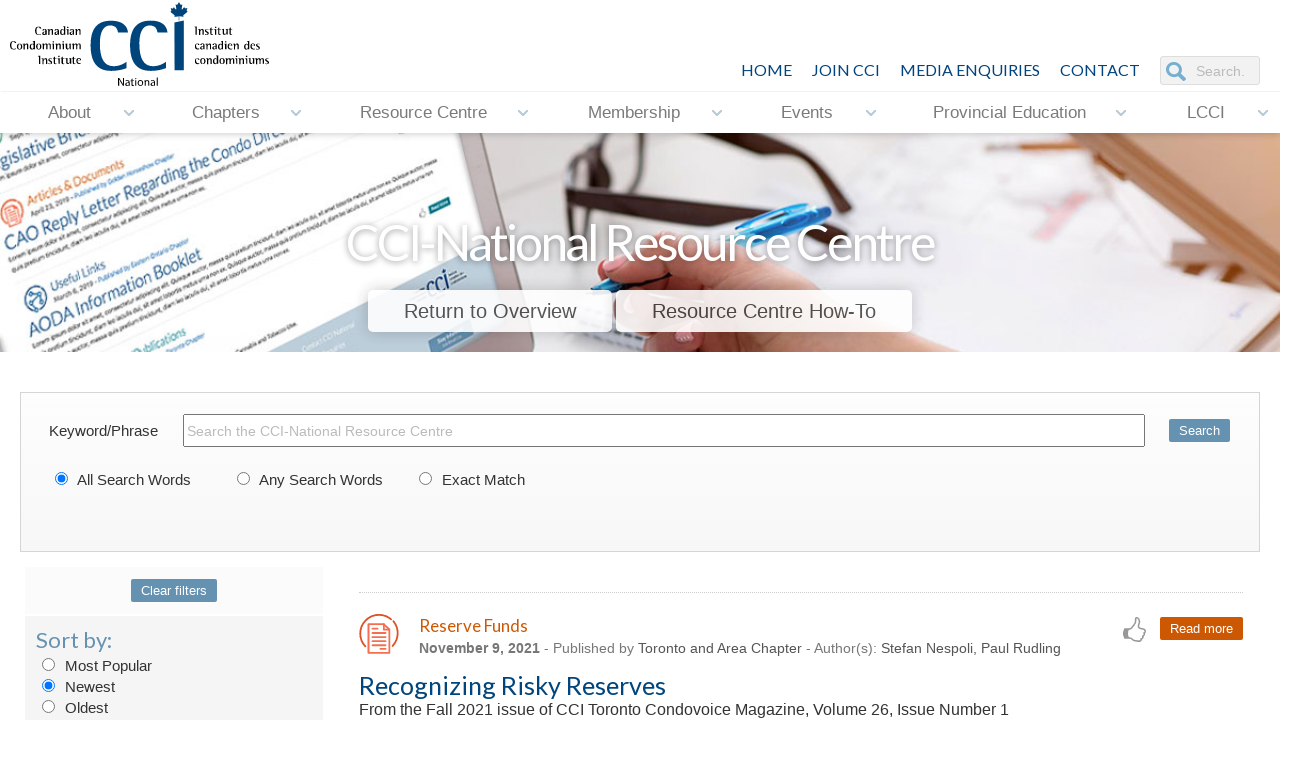

--- FILE ---
content_type: text/html; charset=UTF-8
request_url: https://cci.ca/resource-centre?text_query=&sort=newest&author=Stefan%20Nespoli,%20Paul%20Rudling
body_size: 42504
content:
<!DOCTYPE HTML>
<html>
<head>

<base href="https://cci.ca/"></base>

<link rel="shortcut icon" href="./favicon.ico" />
<meta http-equiv="Content-Type" content="text/html; charset=UTF-8">
<meta name="viewport" content="width=device-width, initial-scale=1">

<meta name="keywords" content="CCI National, non-profit, Toronto, Ottawa, Montreal, Calgary, Edmonton, Barrie, London, Vancouver, Victoria, Winnepeg, Canada, condo education, Bill 106, condominium issues, condominium community, Education, Condovoice, Condovoice Magazine, podcasts, information, awareness"> 

<meta name="content" content="CCI National provides condo education with courses, seminars and networking, and to equip condo board members, home-owners and other industry participants with the skills and knowledge necessary to conduct the affairs of a condominium corporation in a proper and diligent manner. "> 

<meta name="description" content="CCI National leads the National condominium industry by providing education, information, awareness and access to expertise by and for our members. CCI does not represent any one profession or interest group. Rather, it represents all facets of the condominium community, encouraging all interest groups to work together towards one goal.">


	<title>Resource Centre - CCI-National</title>

<link href="https://fonts.googleapis.com/css?family=Lato:300,400,700" rel="stylesheet">
	
	

	<link rel="stylesheet" href="sites/default/default/css/normalize.css" type="text/css" media="all" charset="utf-8" />
<link rel="stylesheet" href="sites/default/default/css/text.css?v=7" type="text/css" media="all" charset="utf-8" />
<link rel="stylesheet" href="sites/default/default/css/jquery.fancybox.min.css" type="text/css" media="all" charset="utf-8" />
<link rel="stylesheet" href="sites/default/default/css/jPushMenu.css" type="text/css" media="all" charset="utf-8" />
<link rel="stylesheet" href="sites/default/default/css/style.css?v=2" type="text/css" media="all" charset="utf-8" />
<link rel="stylesheet" href="sites/default/default/css/animations.css" type="text/css" media="all" charset="utf-8" />
<link rel="stylesheet" href="sites/default/default/css/animations-ie-fix.css" type="text/css" media="all" charset="utf-8" />
<link rel="stylesheet" href="sites/default/default/css/calendar.css" type="text/css" media="all" charset="utf-8" />
<link rel="stylesheet" href="sites/default/default/redactor/redactor.css" type="text/css" media="all" charset="utf-8" />
<link rel="stylesheet" href="sites/default/default/css/atc-style.css" type="text/css" media="all" charset="utf-8" />
<link rel="stylesheet" href="sites/default/default/css/smoothness/jquery-ui-1.10.4.custom.css" type="text/css" media="all" charset="utf-8" />
<link rel="stylesheet" href="sites/default/default/css/smoothness/jquery-ui-1.10.4.custom.min.css" type="text/css" media="all" charset="utf-8" />
<link rel="stylesheet" href="sites/default/default/css/jquery.paginate.css?v=2" type="text/css" media="all" charset="utf-8" />
<link rel="stylesheet" href="sites/default/default/css/div-table.css" type="text/css" media="all" charset="utf-8" />
	
	<!-- Add to Calendar Button CSS -->
	<link rel="stylesheet" href="https://cdn.jsdelivr.net/npm/add-to-calendar-button@2/assets/css/atcb.min.css">

	<script type="text/javascript" src="sites/default/default/js/jquery-1.8.3.min.js"></script>
<script type="text/javascript" src="sites/default/default/js/jPushMenu.js"></script>
<script type="text/javascript" src="sites/default/default/js/jquery.fancybox.min.js"></script>
<script type="text/javascript" src="sites/default/default/js/responsiveslides.min.js"></script>
<script type="text/javascript" src="sites/default/default/js/jquery.simplyscroll.js"></script>
<script type="text/javascript" src="sites/default/default/redactor/redactor.js"></script>
<script type="text/javascript" src="sites/default/default/js/redactor.js"></script>
<script type="text/javascript" src="sites/default/default/js/jquery-ui-1.11.0.custom.min.js"></script>
<script type="text/javascript" src="sites/default/default/js/jquery.cycle.all.min.js"></script>
<script type="text/javascript" src="sites/default/default/js/audiojs/audio.min.js"></script>
<script type="text/javascript" src="sites/default/default/js/jquery.paginate.js"></script>

	<script src="https://cdn.jsdelivr.net/npm/add-to-calendar-button@2"></script>

	<link rel="stylesheet" href="js/datetimepicker/build/jquery.datetimepicker.min.css">
	<script src="js/datetimepicker/build/jquery.datetimepicker.full.min.js"></script>

	
	
	<!-- 
		Not used
		<link href="js/uploadify3/uploadify.css' rel='stylesheet' type='text/css">
		<script type="text/javascript" src="js/uploadify3/jquery.uploadify.min.js"></script>
	 -->

  <script>
    $(function () {
    
      $("#slider1").responsiveSlides({
       auto: true,
       speed: 500,
	   timeout: 9000,
//	   random: true,
	   random: false,
		nav: true,
         namespace: "callbacks",
        before: function () {
          $('.events').append("<li>before event fired.</li>");
        },
        after: function () {
          $('.events').append("<li>after event fired.</li>");
        }
     });
    
    });
    </script>

    
	<script type="text/javascript">
		$(document).ready(function() {

			$( ".cal" ).datepicker({
				dateFormat: 'yy-mm-dd',
				changeYear: true,
				changeMonth: true,
				yearRange: "-100:+0",
			});

			$('.fancybox').fancybox({
				openEffect  : 'elastic',
				closeEffect : 'elastic',

				prevEffect : 'fade',
				nextEffect : 'fade',

				loop : 'true',
				autoPlay : true,
			});

 			$(".fancybox-html").fancybox({
    			maxWidth  		: 940,
    			maxHeight 		: 600,
				width			: '99%',
				height			: '99%',
				autoScale		: 'false',
				transitionIn	: 'elastic',
				transitionOut	: 'elastic',
				type			: 'iframe'
			});

			$(".fancybox-html-popup").fancybox({
    			maxWidth  		: 940,
    			maxHeight 		: 700,
				width			: '99%',
				height			: '99%',
				autoScale       : false,
    			autoDimensions  : false,
				transitionIn	: 'elastic',
				transitionOut	: 'elastic',
				type			: 'iframe',

				scrolling: 'no',
		        iframe : {
			        scrolling : 'no'
			    }
			});
			
			$(".fancybox-tooltip").click(function(e){
				e.preventDefault();
			  	var fancytipid = $(this).attr('data-fancytipid');
					$("#"+fancytipid).dialog({
						  modal: true,
						minHeight: 300,
						minWidth: 620,
						maxHeight: 500,
						 maxWidth: 900
					});
			});


			$(".fancybox-map").click(function(e){
				e.preventDefault();
			  	console.log('got here');
			});

			$("body").delegate(".fancybox-map", "mouseover", function(event) {
	            event.preventDefault();
	            $(this).fancybox({
	                type      : 'iframe',
					helpers : {
						media: true
					},
					maxWidth      : 940,
					maxHeight     : 600,
					width     : '88%',
					height      : '75%',
					autoScale   : 'false',
					transitionIn  : 'elastic',
					transitionOut : 'elastic',
					tpl : {
					 closeBtn : '<a title="Close" class="fancybox-item fancybox-close special-map" href="javascript:;"></a>'
					},
	                title: this.title,
	                href: this.href,
	            });

	        });
 		
			$(".fancybox-map").fancybox({
				type      : 'iframe',
				helpers : {
					media: true
				},
				maxWidth      : 900,
				maxHeight     : 600,
				width     : '88%',
				height      : '75%',
				autoScale   : 'false',
				transitionIn  : 'elastic',
				transitionOut : 'elastic',
				tpl : {
				 closeBtn : '<a title="Close" class="fancybox-item fancybox-close special-map" href="javascript:;"></a>'
				}
		  	});

		  	if($('.slideshow').length > 0) {
		  		$('.slideshow').cycle({
					fx: 'fade',
					speed: 1000
				});
		  	}

		  	if($('[data-fancybox="gallery"]').length > 0) {
		  		$('[data-fancybox="gallery"]').fancybox({
						// Options will go here
					});
		  	}

		  	if($('[data-fancybox]').length > 0) {
		  		$('[data-fancybox]').fancybox({
						toolbar  : false,
						smallBtn : true,
						iframe : {
							preload : false
						}
					})		
		  	}

			jQuery(".expand-area").hide();
  			//toggle the componenet with class msg_body
			jQuery(".expand-title").click(function()
			{
				jQuery(this).next(".expand-area").slideToggle(500);
			});

			if ($(window).width()>670){
				$('.expand-area.showdesktop').addClass('desktop');
					$(".expand-area.showdesktop.desktop").show();
				}
			else {
				$('.expand-area.showdesktop').removeClass("desktop");
					$(".expand-area.showdesktop").hide();
			}

			$(window).resize(function(){
				if ($(window).width()>670){
					$('.expand-area.showdesktop').addClass('desktop');
						$(".expand-area.showdesktop.desktop").show();
				}
				else {
					$('.expand-area.showdesktop').removeClass("desktop");
						$(".expand-area.showdesktop").hide();
				}
			});			
			
			$('nav li.has-submenu>a').click(function(e){
			  e.preventDefault();
			  $(this).siblings('ul').slideToggle();
			});
		
			jQuery(document).ready(function($) {
				$('.toggle-menu').jPushMenu();
			});

			$(window).scroll(function () {
				if ($(this).scrollTop() > 200) {
					$('.go-top').fadeIn(200);
				} else {
					$('.go-top').fadeOut(200);
				}
			});
			$('.go-top').click(function (event) {
				event.preventDefault();
				$('html, body').animate({ scrollTop: 0 }, 300);
			});
		
			$(window).scroll(function() {
			if ($(this).scrollTop() > 100){  
			    $('#header .inner.top, #logo').addClass("sticky");
			  }
			  else{
			    $('#header .inner.top, #logo').removeClass("sticky");
			  }
			});

			(function() {
			  $('.nav-icon').on('click', function() {
				return $(this).toggleClass('open');
			  });
			}).call(this);

			
			/* If mobile browser, prevent click on parent nav item from redirecting to URL */
			if(is_touch_device()) {	
				//$('#mainmenu > li > a').attr('href' ,'#');
				$('.nav li > ul').each(function (index, domEle) {
					/* Method 1: Use this to modify the href on the <a> to # */
					//$(domEle).prev('a').attr('href' ,'#');	

					/* Method 2: Use this to keep the href on the <a> intact but prevent the default action */
					$(domEle).prev('a').click(function(event) {
						event.preventDefault();
					});
				});
			}

			$(document).scroll(function() {
			  var scroll = $(window).scrollTop();
			  $(".rslides").css("top", "0" + (scroll / 1.2) + "px");
			});
			
		});

		//check is this a mobile browser
		function is_touch_device() {
		  return !!('ontouchstart' in window);
		}
		
	</script>
	
	
<!--This line of javascript is an Internet Explorer Fix.-->
<script type="text/javascript">
	document.createElement('nav');
</script>

<!-- ========= PRiNT SINGLE ELEMENT ======== -->
	<script type="text/javascript">
		function PrintElem(elem)
		{
			Popup($(elem).html());
		}

		function Popup(data)
		{
			var mywindow = window.open('', 'new div', 'height=400,width=600');
			mywindow.document.write('<html><head><title>my div</title>');
			/*optional stylesheet*/ //mywindow.document.write('<link rel="stylesheet" href="main.css" type="text/css" />');
			mywindow.document.write('</head><body >');
			mywindow.document.write(data);
			mywindow.document.write('</body></html>');
			mywindow.print();
			mywindow.close();
			return true;
		}
	</script>
	
	
<script type="text/javascript">
	(function($) {
		$(function() { //on DOM ready
			$("#scroller").simplyScroll({
				auto: true,
				frameRate: 120,
				speed: 1
			});
		});
	})(jQuery);
</script>

<script>
$(document).ready(function(){
	$.doTimeout(2500, function(){
		$('.repeat.go').removeClass('go');

		return true;
	});
	$.doTimeout(2520, function(){
		$('.repeat').addClass('go');
		return true;
	});
	
});
</script>

<script>
  audiojs.events.ready(function() {
    var as = audiojs.createAll();
  });
</script>

	<script type="text/javascript">
		function rotateCard(btnmy){
		  var $card = $(btnmy).closest('.card-container');
		  console.log($card);
		  if($card.hasClass('hover')){
			$card.removeClass('hover');
		  } else {
			$card.addClass('hover');
		  }
		}
	</script>
	
	
<!-- GOOGLE Analytics File tracking -->
<script type="text/javascript">
if (typeof jQuery != 'undefined') {
	jQuery(document).ready(function($) {
		var filetypes = /\.(zip|exe|pdf|doc*|xls*|ppt*|mp3)$/i;
		var baseHref = '';
		if (jQuery('base').attr('href') != undefined)
			baseHref = jQuery('base').attr('href');
		jQuery('a').each(function() {
			var href = jQuery(this).attr('href');
			if (href && (href.match(/^https?\:/i)) && (!href.match(document.domain))) {
				jQuery(this).click(function() {
					var extLink = href.replace(/^https?\:\/\//i, '');
          ga('send', 'event', 'click', 'button', extLink);
					if (jQuery(this).attr('target') != undefined && jQuery(this).attr('target').toLowerCase() != '_blank') {
						setTimeout(function() { location.href = href; }, 200);
						return false;
					}
				});
			}
			else if (href && href.match(/^mailto\:/i)) {
				jQuery(this).click(function() {
					var mailLink = href.replace(/^mailto\:/i, '');
          ga('send', 'event', 'click', 'button',  mailLink);

				});
			}
			else if (href && href.match(filetypes)) {
				jQuery(this).click(function() {
					var extension = (/[.]/.exec(href)) ? /[^.]+$/.exec(href) : undefined;
					var filePath = href;
          ga('send', 'event', 'click', 'button', filePath);
					if (jQuery(this).attr('target') != undefined && jQuery(this).attr('target').toLowerCase() != '_blank') {
						setTimeout(function() { location.href = baseHref + href; }, 200);
						return false;
					}
				});
			}
		});
	});
}
</script>
	
<script>
  (function(i,s,o,g,r,a,m){i['GoogleAnalyticsObject']=r;i[r]=i[r]||function(){
  (i[r].q=i[r].q||[]).push(arguments)},i[r].l=1*new Date();a=s.createElement(o),
  m=s.getElementsByTagName(o)[0];a.async=1;a.src=g;m.parentNode.insertBefore(a,m)
  })(window,document,'script','//www.google-analytics.com/analytics.js','ga');

  ga('create', 'UA-66244210-1', 'auto');
  ga('send', 'pageview');

</script>

<!-- Global site tag (gtag.js) - Google Analytics -->
<script async src="https://www.googletagmanager.com/gtag/js?id=G-Y9LRV30BZK"></script>
<script>
  window.dataLayer = window.dataLayer || [];
  function gtag(){dataLayer.push(arguments);}
  gtag('js', new Date());

  gtag('config', 'G-Y9LRV30BZK');
</script>

	 <!-- Facebook Pixel Code -->
	
	    
	


	 <!-- Facebook Pixel Code -->
	
	    
	

	<script type="text/javascript">
	  var email_popup_url = "{base_url}email-popup";
	</script>

</head>
<body>
    <nav class="cbp-spmenu cbp-spmenu-vertical cbp-spmenu-left">
	
	<nav id="mobilenav">
		<ul  ><li class=" has-submenu "><a href="about">About</a><ul  ><li class="  "><a href="about/what-is-cci">What is CCI?</a></li><li class=" has-submenu "><a href="about/who-we-are">Who We Are</a><ul  ><li class="  "><a href="about/who-we-are/national-executive-board">National Executive Board</a></li><li class="  "><a href="about/who-we-are/national-council">National Council</a></li><li class="  "><a href="about/who-we-are/national-committees">National Committees</a></li></ul></li><li class="  "><a href="about/mission-statement">Mission Statement</a></li><li class="  "><a href="about/our-history-and-accomplishments">Our History and Accomplishments</a></li><li class="  "><a href="about/bylaw">Bylaw</a></li><li class="  "><a href="about/code-of-ethics">Code of Ethics</a></li><li class="  "><a href="about/harassment-policy">Harassment Policy</a></li><li class=" has-submenu "><a href="about/awards">Awards</a><ul  ><li class="  "><a href="about/awards/lorne-young-award">Lorne Young Award</a></li><li class="  "><a href="about/awards/h-penman-smith-award">H. Penman Smith Award</a></li><li class="  "><a href="about/awards/ron-danks-award">Ron Danks Award</a></li><li class="  "><a href="about/awards/cci-hall-of-fame">CCI Hall of Fame</a></li><li class="  "><a href="about/awards/fcci">FCCI</a></li><li class="  "><a href="about/awards/dsa">DSA</a></li></ul></li></ul></li><li class=" has-submenu "><a href="chapters">Chapters</a><ul  ><li class="  "><a href="chapters/chapter-locations">Chapter Locations</a></li><li class="  "><a href="chapters/chapter-development">Chapter Development</a></li><li class="  "><a href="chapters/chapter-mentor-policy">Chapter Mentor Policy</a></li><li class="  "><a href="chapters/condostrength">CondoSTRENGTH</a></li></ul></li><li class=" has-submenu "><a href="cci-resource-centre">Resource Centre</a><ul  ><li class="  "><a href="cci-resource-centre/overview">Overview</a></li><li class="  "><a href="cci-resource-centre/post-a-resource">Post a Resource</a></li><li class=" has-submenu "><a href="cci-resource-centre/historical-archives">Historical Archives</a><ul  ><li class="  "><a href="cci-resource-centre/historical-archives/30th-anniversary">30th Anniversary</a></li><li class="  "><a href="cci-resource-centre/historical-archives/ronald-danks-tribute">Ronald Danks Tribute</a></li><li class="  "><a href="cci-resource-centre/historical-archives/legal-library">Legal Library</a></li></ul></li><li class="  "><a href="cci-resource-centre/cci-internal-resource-centre">CCI Internal Resource Centre</a></li><li class="  "><a href="cci-resource-centre/boardroom">Boardroom</a></li></ul></li><li class=" has-submenu "><a href="membership">Membership</a><ul  ><li class="  "><a href="membership/why-join-cci">Why Join CCI</a></li><li class="  "><a href="membership/what-cci-does-for-its-members">What CCI Does for its Members</a></li><li class="  "><a href="membership/benefits-of-membership">Benefits of Membership</a></li><li class="  "><a href="membership/categories-of-membership">Categories of Membership</a></li><li class="  "><a href="membership/rona-privilege-program">RONA Privilege Program</a></li></ul></li><li class=" has-submenu "><a href="events">Events</a><ul  ><li class="  "><a href="events/upcoming-events">Upcoming Events</a></li><li class="  "><a href="events/2025-fall-leaders-forum" target="_blank">2025 Fall Leaders Forum</a></li><li class="  "><a href="events/upcoming-national-webinars">Upcoming National Webinars</a></li><li class="  "><a href="events/calendar-view">Calendar View</a></li><li class="  "><a href="events/past-events">Past Events</a></li><li class="  "><a href="events/past-webinars">Past Webinars</a></li><li class="  "><a href="events/submit-an-event">Submit an Event</a></li><li class="  "><a href="events/cci-n-event-accommodation-policy">CCI-N Event Accommodation Policy</a></li></ul></li><li class=" has-submenu "><a href="provincial-education">Provincial Education</a><ul  ><li class="  "><a href="provincial-education/ontario" target="_blank">Ontario</a></li></ul></li><li class=" has-submenu "><a href="lcci">LCCI</a><ul  ><li class="  "><a href="lcci/overview-application">Overview & Application</a></li><li class="  "><a href="lcci/maintenance-renewal">Maintenance & Renewal</a></li><li class="  "><a href="lcci/lcci-acci-recipients">LCCI/ACCI Recipients</a></li></ul></li></ul>
     </nav>
	
		<form method="get" action="search" id="search">
				<p align="center"><input name="q" type="text" size="40" placeholder="Search" /></p>
		 </form>
	
</nav>
<!-- END PUSH -->

<div id="menubar">
        <ul style="margin-left: 25px;">
            <li><a class="toggle-menu menu-left push-body nav-icon"><div class="burger"></div></a></li>
		</ul>

         <ul class="floatright" style="margin-right: 5px;">

			

<!--            <li><a href="./">Home</a></li>-->
           
            <li><a href="/contact">Contact</a></li>
            <li><a href="/resource-centre/overview">Resource&nbsp;Centre</a></li>
			  <li><a href="./"><img src="sites/default/default/images/CCI-N-icon-only.png" style="width: 34px; height: 29px; margin-top: -5px;" alt="cci logo"></a></li>
        </ul>
</div><!-- end #menubar -->
    <div id="header" class="desktop">
	<div class="inner top">
	  <a href="./"><div id="logo"></div></a>
		<ul id="social">
 			<li>
				<form method="get" action="search" id="search">
					<input name="q" type="text" size="32" placeholder="Search..." />
				</form> 
			</li>
           <li><a href="/contact">CONTACT</a></li>
			<li class="header"><a href="/media-enquiries">Media Enquiries</a></li>
			<li><a href="/membership/categories-of-membership">JOIN CCI</a></li>
            <li><a href="./">HOME</a></li>
            

            
		</ul>
		
		<div class="navbar">
		  <div class="inner" style="overflow:show;">

			   
				   <ul  class="nav"><li class=" has-submenu "><a href="about">About</a><ul  class="nav"><li class="  "><a href="about/what-is-cci">What is CCI?</a></li><li class=" has-submenu "><a href="about/who-we-are">Who We Are</a><ul  class="nav"><li class="  "><a href="about/who-we-are/national-executive-board">National Executive Board</a></li><li class="  "><a href="about/who-we-are/national-council">National Council</a></li><li class="  "><a href="about/who-we-are/national-committees">National Committees</a></li></ul></li><li class="  "><a href="about/mission-statement">Mission Statement</a></li><li class="  "><a href="about/our-history-and-accomplishments">Our History and Accomplishments</a></li><li class="  "><a href="about/bylaw">Bylaw</a></li><li class="  "><a href="about/code-of-ethics">Code of Ethics</a></li><li class="  "><a href="about/harassment-policy">Harassment Policy</a></li><li class=" has-submenu "><a href="about/awards">Awards</a><ul  class="nav"><li class="  "><a href="about/awards/lorne-young-award">Lorne Young Award</a></li><li class="  "><a href="about/awards/h-penman-smith-award">H. Penman Smith Award</a></li><li class="  "><a href="about/awards/ron-danks-award">Ron Danks Award</a></li><li class="  "><a href="about/awards/cci-hall-of-fame">CCI Hall of Fame</a></li><li class="  "><a href="about/awards/fcci">FCCI</a></li><li class="  "><a href="about/awards/dsa">DSA</a></li></ul></li></ul></li><li class=" has-submenu "><a href="chapters">Chapters</a><ul  class="nav"><li class="  "><a href="chapters/chapter-locations">Chapter Locations</a></li><li class="  "><a href="chapters/chapter-development">Chapter Development</a></li><li class="  "><a href="chapters/chapter-mentor-policy">Chapter Mentor Policy</a></li><li class="  "><a href="chapters/condostrength">CondoSTRENGTH</a></li></ul></li><li class=" has-submenu "><a href="cci-resource-centre">Resource Centre</a><ul  class="nav"><li class="  "><a href="cci-resource-centre/overview">Overview</a></li><li class="  "><a href="cci-resource-centre/post-a-resource">Post a Resource</a></li><li class=" has-submenu "><a href="cci-resource-centre/historical-archives">Historical Archives</a><ul  class="nav"><li class="  "><a href="cci-resource-centre/historical-archives/30th-anniversary">30th Anniversary</a></li><li class="  "><a href="cci-resource-centre/historical-archives/ronald-danks-tribute">Ronald Danks Tribute</a></li><li class="  "><a href="cci-resource-centre/historical-archives/legal-library">Legal Library</a></li></ul></li><li class="  "><a href="cci-resource-centre/cci-internal-resource-centre">CCI Internal Resource Centre</a></li><li class="  "><a href="cci-resource-centre/boardroom">Boardroom</a></li></ul></li><li class=" has-submenu "><a href="membership">Membership</a><ul  class="nav"><li class="  "><a href="membership/why-join-cci">Why Join CCI</a></li><li class="  "><a href="membership/what-cci-does-for-its-members">What CCI Does for its Members</a></li><li class="  "><a href="membership/benefits-of-membership">Benefits of Membership</a></li><li class="  "><a href="membership/categories-of-membership">Categories of Membership</a></li><li class="  "><a href="membership/rona-privilege-program">RONA Privilege Program</a></li></ul></li><li class=" has-submenu "><a href="events">Events</a><ul  class="nav"><li class="  "><a href="events/upcoming-events">Upcoming Events</a></li><li class="  "><a href="events/2025-fall-leaders-forum" target="_blank">2025 Fall Leaders Forum</a></li><li class="  "><a href="events/upcoming-national-webinars">Upcoming National Webinars</a></li><li class="  "><a href="events/calendar-view">Calendar View</a></li><li class="  "><a href="events/past-events">Past Events</a></li><li class="  "><a href="events/past-webinars">Past Webinars</a></li><li class="  "><a href="events/submit-an-event">Submit an Event</a></li><li class="  "><a href="events/cci-n-event-accommodation-policy">CCI-N Event Accommodation Policy</a></li></ul></li><li class=" has-submenu "><a href="provincial-education">Provincial Education</a><ul  class="nav"><li class="  "><a href="provincial-education/ontario" target="_blank">Ontario</a></li></ul></li><li class=" has-submenu "><a href="lcci">LCCI</a><ul  class="nav"><li class="  "><a href="lcci/overview-application">Overview & Application</a></li><li class="  "><a href="lcci/maintenance-renewal">Maintenance & Renewal</a></li><li class="  "><a href="lcci/lcci-acci-recipients">LCCI/ACCI Recipients</a></li></ul></li></ul>  
			               

		  </div><!-- end #inner -->
		</div><!-- end #navbar -->

   </div>
</div><!-- end #header -->
    
    <div id="banner">

    
      <ul class="rslides" id="slider1">
    
        
        

            

			 

                
                  
                    <li style="max-height: 220px;">
                  
                    <img src="sites/default/default/images/banner-resource-centre.jpg" style="width: 100%; height: auto; display: inline-block;" alt="banner image">
                    <div class="innertext animatedParent">
                      <h2 class="animated fadeIn delay-500"><strong>CCI-National Resource Centre</strong></h2>
                      <a href="/resource-centre/overview" class="button animated fadeIn delay-1500">Return to Overview</a> <a href="https://www.youtube.com/embed/BuFyR9fb8nI" class="button animated fadeIn delay-1500"  data-fancybox="" style="max-width: 100%;">Resource Centre How-To</a>
                    </div>
                  </li>
                
          
        
      

</ul>
</div><!-- end #banner -->


	
	<!-- SAVED BANNER ----  for when we remove som above.

	<li class="event">
		  <a href="https://site.pheedloop.com/event/CCI2025VirtualNLF/home/" target="_blank"><img src="sites/default/default/images/Banner-2025-FallLeadersForum.png" style="width: 100%; height: auto; display: inline-block;" alt="banner image"></a>
		</li>

	<li class="event">
		  <a href="https://forms.office.com/pages/responsepage.aspx?id=SO2DQx8EH0OEe50UzOv17i-YsJevjLVMt6k9VpqpS9RUODE5VVZTWFYyQlVPS05IOUJCMzlESElHTS4u&route=shorturl" target="_blank"><img src="sites/default/default/images/Banner-Board-Nominations-2025.jpg" style="width: 100%; height: auto; display: inline-block;" alt="banner image"></a>
		</li>


	<li class="event">
	  <a href="https://site.pheedloop.com/event/2025NLFWaterloo/home" target="_blank"><img src="sites/default/default/images/Banner-2025-National-Leader-Forum.jpg" style="width: 100%; height: auto; display: inline-block;" alt="banner image"></a>
	</li>

	<li class="event">
	  <a href="/events/2024-fall-leaders-forum"><img src="sites/default/default/images/CCI-N-2024-Fall-Leaders-Forum-Banner.jpg" style="width: 100%; height: auto; display: inline-block;" alt="banner image"></a>
	</li>


	<li class="event">
	  <a href="/events/2023-fall-leaders-forum/overview"><img src="sites/default/default/images/CCI-N-Fall-Leaders-Forum2023.jpg" style="width: 100%; height: auto; display: inline-block;" alt="banner image"></a>
	</li>

   <li><img src="sites/default/default/images/banner-4.jpg" style="width: 100%; height: auto; display: inline-block;" alt="banner image">
	  <div class="innertext animatedParent">
	  <h2 class="animated fadeIn delay-500 slow">COVID-19 in Condos</h2>
	  <h3 class="animated fadeIn delay-1000 slow">Resources and Information Relating to COVID-19</h3>
	  <a href="/resource-centre?text_query=&sort=newest&category%5B%5D=COVID-19" class="button animated fadeIn delay-2000 slow">learn more</a>
	  </div>
	</li>


  <li><img src="sites/default/default/images/banner-3.jpg" style="width: 100%; height: auto; display: inline-block;" alt="banner image">
    <div class="innertext animatedParent">
    <h2 class="animated fadeIn delay-500 slow">Forums, Seminars and&nbsp;Conferences</h2>
    <h3 class="animated fadeIn delay-1000 slow">Uniquely geared towards condo directors, boards, and residents&nbsp;alike.</h3>
    <a href="/events/upcoming-events" class="button animated fadeIn delay-1000 slow">learn more</a></div>
  </li>

-->
	    
    
       <div class="content">

                    <form method="get" action="resource-centre" id="form-submit">

	<!-- SEARCH -->
	<div class="box-1 boxbackground">
		<table>
			<tr>
				<td style="width: 100px;">Keyword/Phrase</td>
				<td><input type="text" name="text_query" value=""  placeholder='Search the CCI-National Resource Centre' style='width: 100%;' id='tags' />
</td>
				<td style="width: 80px;"><button class="buttonsmall submit-click" type="submit" style="cursor:pointer;">Search</button></td>
			</tr>
		</table>

		<table>
			<tr>
				<td style="width:15%">
					<label>
						<input type="radio" name="search_filter" value="all" checked="checked"  class="submit-click" />
 All Search Words
					</label>
				</td>
				<td style="width:15%">
					<label>
						<input type="radio" name="search_filter" value="any"  class="submit-click" />
 Any Search Words
					</label>
				</td>
				<td style="width:15%">
					<label>
						<input type="radio" name="search_filter" value="exact"  class="submit-click" />
 Exact Match
					</label>
				</td>
				<td style="width:55%">
            <img src="images/loading.gif" alt="loading-bar" style="display: none;" class="center loader-gif"/>
        </td>
			</tr>
		</table>
	</div>

	<input type="hidden" id="auto-search" name="auto_search">     

	<!-- FILTERS -->
	<div class="box-1-4 nomargin nopadding width-100">
		<h4 class="mobile">Sorting Filter</h4>
		<div class="expandicon expand-title mobile">filter +/-</div>
		<div class="expand-area showdesktop">
		<table class="fancy filter">
			<tr>
				<td align="center">
					<a href="resource-centre?text_query=" class="buttonsmall">Clear filters</a>
				</td>
			</tr>
			<tr>
				<td>
					<h6>Sort by:</h6>
				    				      				      <label><input type="radio" name="sort" value="useful"  id="useful" class="submit-click" />
Most Popular</label><br>
				    				      				      <label><input type="radio" name="sort" value="newest" checked="checked"  id="newest" class="submit-click" />
Newest</label><br>
				    				      				      <label><input type="radio" name="sort" value="oldest"  id="oldest" class="submit-click" />
Oldest</label><br>
				    				      				      <label><input type="radio" name="sort" value="relevance"  id="relevance" class="submit-click" />
Relevance</label><br>
				    				</td>
			</tr>
			<tr>
				<td>
					<h6>Resource Type:</h6>
			    			    		
				    <label><input type="checkbox" name="resource_type[]" value="Video"  id="Video" class="submit-click" />
 Video</label>
				    	<br>
								    		
				    <label><input type="checkbox" name="resource_type[]" value="Podcasts"  id="Podcasts" class="submit-click" />
 Podcasts</label>
				    	<br>
								    		
				    <label><input type="checkbox" name="resource_type[]" value="Article/Document"  id="Article/Document" class="submit-click" />
 Article/Document</label>
				    	<br>
								    		
				    <label><input type="checkbox" name="resource_type[]" value="Newsletters/Magazines"  id="Newsletters/Magazines" class="submit-click" />
 Newsletters/Magazines</label>
				    	<br>
								    		
				    <label><input type="checkbox" name="resource_type[]" value="Useful Link"  id="Useful Link" class="submit-click" />
 Useful Links</label>
				    	<br>
									</td>
			</tr>
			<tr>
				<td>
					<h6>Content Created By:</h6>
														
			    		<label><input type="checkbox" name="content_by[]" value="CCI Original Content"  id="CCI Original Content" class="submit-click" />
 CCI Original Content</label><br>
				    								
			    		<label><input type="checkbox" name="content_by[]" value="CCI Community Content"  id="CCI Community Content" class="submit-click" />
 CCI Community Content</label><br>
				    				</td>
			</tr>
			<tr>
				<td>
					<h6>Category:</h6>
				    				    		
			    		<label><input type="checkbox" name="category[]" value="The Basics"  id="The Basics" class="submit-click" />
 The Basics</label><br>
			    					    		
			    		<label><input type="checkbox" name="category[]" value="Chapter Newsletters"  id="Chapter Newsletters" class="submit-click" />
 Chapter Newsletters</label><br>
			    					    		
			    		<label><input type="checkbox" name="category[]" value="Common Issues"  id="Common Issues" class="submit-click" />
 Common Issues</label><br>
			    					    		
			    		<label><input type="checkbox" name="category[]" value="Condo Living"  id="Condo Living" class="submit-click" />
 Condo Living</label><br>
			    					    		
			    		<label><input type="checkbox" name="category[]" value="COVID-19"  id="COVID-19" class="submit-click" />
 COVID-19</label><br>
			    					    		
			    		<label><input type="checkbox" name="category[]" value="Emergency Preparedness"  id="Emergency Preparedness" class="submit-click" />
 Emergency Preparedness</label><br>
			    					    		
			    		<label><input type="checkbox" name="category[]" value="Environment - Climate Change"  id="Environment - Climate Change" class="submit-click" />
 Environment - Climate Change</label><br>
			    					    		
			    		<label><input type="checkbox" name="category[]" value="Finances"  id="Finances" class="submit-click" />
 Finances</label><br>
			    					    		
			    		<label><input type="checkbox" name="category[]" value="Governance"  id="Governance" class="submit-click" />
 Governance</label><br>
			    					    		
			    		<label><input type="checkbox" name="category[]" value="Health and Safety"  id="Health and Safety" class="submit-click" />
 Health and Safety</label><br>
			    					    		
			    		<label><input type="checkbox" name="category[]" value="Human Rights"  id="Human Rights" class="submit-click" />
 Human Rights</label><br>
			    					    		
			    		<label><input type="checkbox" name="category[]" value="Insurance"  id="Insurance" class="submit-click" />
 Insurance</label><br>
			    					    		
			    		<label><input type="checkbox" name="category[]" value="Legal"  id="Legal" class="submit-click" />
 Legal</label><br>
			    					    		
			    		<label><input type="checkbox" name="category[]" value="People Skills"  id="People Skills" class="submit-click" />
 People Skills</label><br>
			    					    		
			    		<label><input type="checkbox" name="category[]" value="Property Management"  id="Property Management" class="submit-click" />
 Property Management</label><br>
			    					    		
			    		<label><input type="checkbox" name="category[]" value="Maintenance and Repairs"  id="Maintenance and Repairs" class="submit-click" />
 Maintenance and Repairs</label><br>
			    					    		
			    		<label><input type="checkbox" name="category[]" value="Reserve Funds"  id="Reserve Funds" class="submit-click" />
 Reserve Funds</label><br>
			    					</td>
			</tr>
			<tr>
				<td>
					<h6>Province/Territory:</h6>
			    				    			
			    		<label><input type="checkbox" name="chapter[]" value="Alberta"  id="Alberta" class="submit-click" />
 Alberta</label><br>
			    				    			
			    		<label><input type="checkbox" name="chapter[]" value="British Columbia"  id="British Columbia" class="submit-click" />
 British Columbia</label><br>
			    				    			
			    		<label><input type="checkbox" name="chapter[]" value="Manitoba"  id="Manitoba" class="submit-click" />
 Manitoba</label><br>
			    				    			
			    		<label><input type="checkbox" name="chapter[]" value="New Brunswick"  id="New Brunswick" class="submit-click" />
 New Brunswick</label><br>
			    				    			
			    		<label><input type="checkbox" name="chapter[]" value="Newfoundland and Labrador"  id="Newfoundland and Labrador" class="submit-click" />
 Newfoundland and Labrador</label><br>
			    				    			
			    		<label><input type="checkbox" name="chapter[]" value="Nova Scotia"  id="Nova Scotia" class="submit-click" />
 Nova Scotia</label><br>
			    				    			
			    		<label><input type="checkbox" name="chapter[]" value="Northwest Territories"  id="Northwest Territories" class="submit-click" />
 Northwest Territories</label><br>
			    				    			
			    		<label><input type="checkbox" name="chapter[]" value="Nunavut"  id="Nunavut" class="submit-click" />
 Nunavut</label><br>
			    				    			
			    		<label><input type="checkbox" name="chapter[]" value="Ontario"  id="Ontario" class="submit-click" />
 Ontario</label><br>
			    				    			
			    		<label><input type="checkbox" name="chapter[]" value="Prince Edward Island"  id="Prince Edward Island" class="submit-click" />
 Prince Edward Island</label><br>
			    				    			
			    		<label><input type="checkbox" name="chapter[]" value="Quebec"  id="Quebec" class="submit-click" />
 Quebec</label><br>
			    				    			
			    		<label><input type="checkbox" name="chapter[]" value="Saskatchewan"  id="Saskatchewan" class="submit-click" />
 Saskatchewan</label><br>
			    				    			
			    		<label><input type="checkbox" name="chapter[]" value="Yukon"  id="Yukon" class="submit-click" />
 Yukon</label><br>
			    					</td>
			</tr>
			<tr>
				<td>
					<h6>Chapter:</h6>
			    				    			
			    		<label><input type="checkbox" name="publishers[]" value="British Columbia Chapter"  id="British Columbia Chapter" class="submit-click" />
 British Columbia Chapter</label><br>
			    				    			
			    		<label><input type="checkbox" name="publishers[]" value="CCI National"  id="CCI National" class="submit-click" />
 CCI National</label><br>
			    				    			
			    		<label><input type="checkbox" name="publishers[]" value="Eastern Ontario Chapter"  id="Eastern Ontario Chapter" class="submit-click" />
 Eastern Ontario Chapter</label><br>
			    				    			
			    		<label><input type="checkbox" name="publishers[]" value="Golden Horseshoe Chapter"  id="Golden Horseshoe Chapter" class="submit-click" />
 Golden Horseshoe Chapter</label><br>
			    				    			
			    		<label><input type="checkbox" name="publishers[]" value="Grand River Chapter"  id="Grand River Chapter" class="submit-click" />
 Grand River Chapter</label><br>
			    				    			
			    		<label><input type="checkbox" name="publishers[]" value="Huronia Chapter"  id="Huronia Chapter" class="submit-click" />
 Huronia Chapter</label><br>
			    				    			
			    		<label><input type="checkbox" name="publishers[]" value="London and Area Chapter"  id="London and Area Chapter" class="submit-click" />
 London and Area Chapter</label><br>
			    				    			
			    		<label><input type="checkbox" name="publishers[]" value="Manitoba Chapter"  id="Manitoba Chapter" class="submit-click" />
 Manitoba Chapter</label><br>
			    				    			
			    		<label><input type="checkbox" name="publishers[]" value="New Brunswick Chapter"  id="New Brunswick Chapter" class="submit-click" />
 New Brunswick Chapter</label><br>
			    				    			
			    		<label><input type="checkbox" name="publishers[]" value="Newfoundland and Labrador Chapter"  id="Newfoundland and Labrador Chapter" class="submit-click" />
 Newfoundland and Labrador Chapter</label><br>
			    				    			
			    		<label><input type="checkbox" name="publishers[]" value="North Alberta Chapter"  id="North Alberta Chapter" class="submit-click" />
 North Alberta Chapter</label><br>
			    				    			
			    		<label><input type="checkbox" name="publishers[]" value="North Saskatchewan Chapter"  id="North Saskatchewan Chapter" class="submit-click" />
 North Saskatchewan Chapter</label><br>
			    				    			
			    		<label><input type="checkbox" name="publishers[]" value="Northwestern Ontario Chapter"  id="Northwestern Ontario Chapter" class="submit-click" />
 Northwestern Ontario Chapter</label><br>
			    				    			
			    		<label><input type="checkbox" name="publishers[]" value="Nova Scotia Chapter"  id="Nova Scotia Chapter" class="submit-click" />
 Nova Scotia Chapter</label><br>
			    				    			
			    		<label><input type="checkbox" name="publishers[]" value="South Alberta Chapter"  id="South Alberta Chapter" class="submit-click" />
 South Alberta Chapter</label><br>
			    				    			
			    		<label><input type="checkbox" name="publishers[]" value="South Saskatchewan Chapter"  id="South Saskatchewan Chapter" class="submit-click" />
 South Saskatchewan Chapter</label><br>
			    				    			
			    		<label><input type="checkbox" name="publishers[]" value="Toronto and Area Chapter"  id="Toronto and Area Chapter" class="submit-click" />
 Toronto and Area Chapter</label><br>
			    				    			
			    		<label><input type="checkbox" name="publishers[]" value="Windsor-Essex County Chapter"  id="Windsor-Essex County Chapter" class="submit-click" />
 Windsor-Essex County Chapter</label><br>
			    					</td>
			</tr>
			<tr>
				<td>Can’t find what you’re looking for? We can help!</td>
			</tr>
			<tr>
				<td align="center"><a class="button" href="mailto:michael@lsgraphics.com">Contact Us!</a></td>
			</tr>
		</table>
		</div><!-- END EXPAND -->
	</div>

</form>

<!-- RESULTS -->
<div class="box-3-4  nomargin width-100 special-padding-left">

  <hr>

    <div class="jquery-pagination-container">
        	<div class="resource-result-container">

      	
      	<!-- RIGHT SIDE SECTION -->
	      <div class="floatright">
	        
	        
	        <a class="vote-checkbox" data-resource-id="993" href="resource-centre/test-results-icons#">
	        	<div data-thumb-resource-id="993" class="icon-resource-thumb  resource-id-993 ">&nbsp;</div>
	        </a>

	        	          <a class="buttonsmall article" href="resource-centre/view/993">Read more</a>
	        	      </div>
      
              <div class="icon-resource article floatleft">&nbsp;</div>
        <h6 class="article medium" style="margin:0">Reserve Funds</h6>
      
      <p style="margin:0;">
      	<strong class="grey small">November 9, 2021</strong>

      <!-- SUB TEXT -->
       <span class="grey small">
       	
                  - Published by <a href="resource-centre?text_query=&sort=newest&publishers%5B%5D=Toronto and Area Chapter">Toronto and Area Chapter</a>
        
                  -
        
                  Author(s): <a href="resource-centre?text_query=&sort=newest&author=Stefan Nespoli, Paul Rudling">Stefan Nespoli, Paul Rudling</a>
               </span>
     </p>

                <h4 style="margin: 10px 0 0 0; line-height: 1.1"><a href="resource-centre/view/993?words=&filter=" style="font-size:.9em">Recognizing Risky Reserves</a></h4>
      
      <!-- BOTTOM TEXT -->
												<p style="margin:0;">From the Fall 2021 issue of CCI Toronto Condovoice Magazine, Volume 26, Issue Number 1</p>
								
      <hr>
  	</div>
        </div>
  </div>

<div class="clearfloat"></div>

    
<div class="clearfloat"></div>

<script>
	const availableTags = [];

			availableTags.push("\"He Said She Said\"");
			availableTags.push("\"You're a Joke… Who Do You Think You Are?\"");
			availableTags.push("(Please don't) Lien on Me");
			availableTags.push("2018 Regina Garbage Rebate");
			availableTags.push("2020 Ontario Court Decision Respecting Non-Urgent Repairs during COVID");
			availableTags.push("2021 – Looking Back at Changes and Developments in Condominium Law");
			availableTags.push("2022 Condo of the Year Award Winner");
			availableTags.push("2023 Insurance Market Insights");
			availableTags.push("2023 South Alberta Condominium of The Year Winner");
			availableTags.push("2024 GRC Conference Wrap Up");
			availableTags.push("2025 Alberta Condominium & Real Estate Conference");
			availableTags.push("2025 Condominium of the Year");
			availableTags.push("3 Signs Your Backflow Valve Should Be Replaced");
			availableTags.push("4 Periodic Reviews with Critical Benefits");
			availableTags.push("5 Tips to Keep Your Virtual Meetings Productive");
			availableTags.push("6 Condominium Management Tools");
			availableTags.push("7 Effective Communication Tips for Condos");
			availableTags.push("A Chat with Ali Arlani, Chief Executive Officer and Registrar of the Condominium Management Regulatory Authority of Ontario (CMRAO)");
			availableTags.push("A Chat with Eric Plant, President of ACMO");
			availableTags.push("A Chat with Robin Dafoe, CEO & Registrar at the Condominium Authority of Ontario");
			availableTags.push("A Condominium’s Spring Planning Checklist");
			availableTags.push("A Corporation Asset—Protecting Our Trees");
			availableTags.push("A Corporation’s Governing Body");
			availableTags.push("A Day in the Life of a Property Manager");
			availableTags.push("A Debt Problem Is Essentially a Budgeting Problem");
			availableTags.push("A Director's Dozen");
			availableTags.push("A Director's Perspective on Meetings");
			availableTags.push("A First Look at Bill 30");
			availableTags.push("A General Guide for Safety & Fire Prevention in High Rise Buildings");
			availableTags.push("A Good Neighbour Gone Bad");
			availableTags.push("A Heartfelt Thank You To Our Retiring Board Members: Celebrating Years Of Dedication And Leadership");
			availableTags.push("A Holiday Do’s (and Don’ts) List: The Four Most Common Questions Condo Corporations Grapple With During This Festive Time of Year");
			availableTags.push("A House Divided Cannot Stand");
			availableTags.push("A Landmark of Excellence");
			availableTags.push("A Layman’s Takeaways from CAT Cases");
			availableTags.push("A Lifestyle Change—Your First Condo Buy");
			availableTags.push("A Loan Was Exactly What They Needed");
			availableTags.push("A Look Back at CAT Cost Awards in 2022");
			availableTags.push("A Looming Threat for Condo Reserves");
			availableTags.push("A Manager’s Perspective on Burnout in Condominium Management Industry");
			availableTags.push("A Minute Taker's Guide to the Galaxy of Minute Taking");
			availableTags.push("A Perfect Balcony or Terrace Doesn’t Happen by Chance");
			availableTags.push("A Picture is Worth a Thousand Words");
			availableTags.push("A Plastic Shovel to Build a Condominium – Auditor General’s Report: A Business look at some solutions for the industry");
			availableTags.push("A Plea for More Economics and Statistics");
			availableTags.push("A Poet's Paradise");
			availableTags.push("A Spring Maintenance Schedule for Condos");
			availableTags.push("A Summer to Remember");
			availableTags.push("A Water Heater Casualty");
			availableTags.push("A letter to owners in condos during COVID-19");
			availableTags.push("AGMs - Fans & Hecklers (live)");
			availableTags.push("AGMs: Proxies, Financial Statements and Code of Ethics");
			availableTags.push("AI Holds Immense Potential For Condo Corporations");
			availableTags.push("AI: The Secret Weapon Every Condominium Director Needs");
			availableTags.push("ARE YOU READY FOR SPRING?");
			availableTags.push("Access Fob Counterfeiting");
			availableTags.push("Accessibility for Ontarians with Disabilities - AODA guidelines");
			availableTags.push("Acronyms Worth Knowing");
			availableTags.push("Advocacy Update - Regulating Short Term Rentals in Manitoba- Winter 2023");
			availableTags.push("Advocacy Update - Summer 2023");
			availableTags.push("Advocacy in Action: Waste Management Rollout");
			availableTags.push("Aging Condos and Shrinking Dollars");
			availableTags.push("Airbnb's Kryptonite");
			availableTags.push("Airbnbs – Sharing is Caring, or is it?");
			availableTags.push("Alberta Condo Expo");
			availableTags.push("Alberta Condominium Property Act");
			availableTags.push("Alberta Condominium Property Amendment Act, 2014");
			availableTags.push("Alberta Condominium Property Regulation");
			availableTags.push("Alberta Land Titles");
			availableTags.push("Alberta Queen’s Printer – Legislation and Court Cases");
			availableTags.push("Alberta Residential Landlord Association");
			availableTags.push("Alert: Observing the Rules");
			availableTags.push("All Things Appraisals – Insuring to Value");
			availableTags.push("Alphabet Soup");
			availableTags.push("Amended Ontario Condo Act: Two Years Later - Article");
			availableTags.push("Amended Ontario Condo Act: Two Years Later - Podcast");
			availableTags.push("Amendments to the Employment Standards Act");
			availableTags.push("Amendments to the Ontario Construction Lien Act: New Mandatory Prompt Payment Requirements and Adjudication");
			availableTags.push("An Engineer’s Perspective on Meetings");
			availableTags.push("An Interview with Condo Director George Bernashawi of the Mondeo Townhomes");
			availableTags.push("An Interview with Leslie Groer and Wayne Copeland of Lawrence Park Condos");
			availableTags.push("An Ode to the Reserve Fund Planner");
			availableTags.push("An Ontario CAT Case: Parking is Not Storage");
			availableTags.push("And the Winner is... Wait, What, Again?");
			availableTags.push("Annual Fire Inspections");
			availableTags.push("Annual General Meetings for Saskatchewan condominiums in the midst of COVID-19");
			availableTags.push("Annual General Meetings vs. Other Owners' Meetings");
			availableTags.push("Annual Plan - Kudos to the Condo Authority of Ontario! They are out with a Best Practices Bulletin… See what it includes!");
			availableTags.push("Answers To Your Condo Coronavirus Questions");
			availableTags.push("Anti-Harassment Rules");
			availableTags.push("Apartment and Condo Waste Changes");
			availableTags.push("Apathy is the Enemy of Condo Boards: Condo Faces $25k Fine for Ignoring Accessibility Complaint");
			availableTags.push("Appraisal, Assessment, Opinion... Oh My");
			availableTags.push("Archived articles and publications");
			availableTags.push("Are Appraisers Approved and Qualified to Provide Reserve Fund Studies?");
			availableTags.push("Are Electric Vehicles Charging Over Your Rights?");
			availableTags.push("Are We Feeling Pooped Out?");
			availableTags.push("Are You Considering a Saltwater Pool for Your Condominium?");
			availableTags.push("Are You Ready For Your AGM?");
			availableTags.push("Are You Ready for Winter?");
			availableTags.push("Are You Really Good, Though? What Happens if You Share That You Are Struggling?");
			availableTags.push("Are Your Garage Ramps Ready For Winter?");
			availableTags.push("Association of Condominium Managers of Alberta");
			availableTags.push("Association of Condominium Managers of Ontario ACMO");
			availableTags.push("Audits to AGMs: What’s the Connection?");
			availableTags.push("Auto Theft in Ontario: A Growing Concern");
			availableTags.push("Automated Parcel Lockers for Multi- Tenant Residential Applications");
			availableTags.push("Avoiding Common Winter Problems in Condominium Townhouses");
			availableTags.push("Avoiding a Loss of Your Bank Account Balance");
			availableTags.push("BC - PIPA and Strata Corporations: FAQs");
			availableTags.push("BC Changes to Strata Legislation: Government Info Sheets");
			availableTags.push("BC Civil Resolution Tribunal");
			availableTags.push("BC Government Strata Housing Website");
			availableTags.push("BC Office of the Superintendent of Real Estate");
			availableTags.push("BC Privacy Guidelines for Strata Corporations and Agents");
			availableTags.push("BC Strata Property Act");
			availableTags.push("BC Strata Property Act – Regulation & Forms");
			availableTags.push("BC Strata Property Act – Schedule of Standard Bylaws");
			availableTags.push("BC Strata Property Act: Government Guides");
			availableTags.push("Baby, It’s Cold Outside - And My Windows Aren’t Helping!");
			availableTags.push("Back by popular demand, we have more Condo Memoirs!");
			availableTags.push("Back to School – How Condos Can Prepare");
			availableTags.push("Back to the Basics - Common Expense Fees");
			availableTags.push("Balancing the Needs of the Community");
			availableTags.push("Balconies and Terraces: Is This the Year to Upgrade?");
			availableTags.push("Barbecues on Balconies: And What Condo Owners Should Know");
			availableTags.push("Baseball Arbitration for Condominium Communities");
			availableTags.push("Bayview Condominiums - A Modern Living Space on the West Coast");
			availableTags.push("Be Mindful of the Basics of Condo Ownership");
			availableTags.push("Beachview Place - NNCC #35");
			availableTags.push("Becoming A Licensed Condominium Manager");
			availableTags.push("Benefit of a Whole House Surge Protector");
			availableTags.push("Benefits of Accounts Payable Automation");
			availableTags.push("Best Practices Advice For Condominium Rope Access");
			availableTags.push("Beware of the CAT on Friday the 13th");
			availableTags.push("Beware: Your “Independent Contractor” May be an Employee");
			availableTags.push("Beyond the Act: When Mediation and Arbitration Are Also Mandatory");
			availableTags.push("Beyond the Newsletter");
			availableTags.push("Beyond the Reserve Fund – Expert Answers");
			availableTags.push("Bid Rigging");
			availableTags.push("Bill 23");
			availableTags.push("Bill 23: Friend or Foe?");
			availableTags.push("Bill 30: Yesterday’s “Red Tape” Becomes Today’s Consumer Protection");
			availableTags.push("Bill 7 Is One Of The Least Understood Ontario Laws");
			availableTags.push("Bill 91 – Less Red Tape, 7.5/10 Stronger Economy Act, 2023 – effective October 1, 2023");
			availableTags.push("Bill 91, Less Red Tape, Stronger Economy Act, 2023");
			availableTags.push("Birth of a Condominium Corporation: Perils");
			availableTags.push("Blog");
			availableTags.push("Blueprints in the Sand: Tools for Funding Condos");
			availableTags.push("Board Responsibilities Vs. The Management Responsibilities");
			availableTags.push("Board Tips for 2023");
			availableTags.push("Board of Directors – From Interest to Election");
			availableTags.push("Boiler Replacement in Condominiums: The Case for Following the Full Restoration Process");
			availableTags.push("Bonuses Should be Handled With Care");
			availableTags.push("Book Review - Condo Questions and Answers");
			availableTags.push("Borrowing");
			availableTags.push("Borrowing for Condominium Corporations");
			availableTags.push("Breaking Bad Smells in Condos");
			availableTags.push("Breathe Better Air: Neglecting the Equipment that Provides the Air to Their Suites Can Result in Poor Indoor Air Quality");
			availableTags.push("Bringing an Underground Issue to the Surface");
			availableTags.push("Budgeting: Should Last Year’s Surplus Be Used to Fund a Pet Sanctuary?");
			availableTags.push("Budgets - Fire Safety");
			availableTags.push("Building A Quieter Tomorrow");
			availableTags.push("Building Better Boards – A Guide to Finding New Leadership");
			availableTags.push("Building Better Condominiums: Identifying Challenges in Ontario’s New Condominium Developments to Reduce Long-Term Maintenance and Capital Costs - A White Paper");
			availableTags.push("Building Community - Winter 2023: Condos and Composting");
			availableTags.push("Building Envelope Upgrades Can Save You Energy & Money");
			availableTags.push("Building In BC: How Rising Construction Costs Are Reshaping Strata Budgets In 2025");
			availableTags.push("Building Maintenance Resources from Homeowner Protection Office");
			availableTags.push("Building Your Community Team");
			availableTags.push("Building a Community in a Condo");
			availableTags.push("Building envelope upgrades save you energy — and money");
			availableTags.push("Building the Right Condo Board Team");
			availableTags.push("Built with Wood, Bound for Trouble? What the Past Can Teach Us About Ontario’s MURBs");
			availableTags.push("Buried Services: Out of Sight, Not Out of Mind");
			availableTags.push("Burn After Reading");
			availableTags.push("Burnout to Balance: How Centralized Management Tools Revitalize Strata Councils");
			availableTags.push("Buying into a Condominium");
			availableTags.push("Bylaw Do's & Dont's");
			availableTags.push("CAT Case Law Update");
			availableTags.push("CAT Case: Emotional Support Dog in Condo with Pet Prohibitions");
			availableTags.push("CAT vs Dog—What Conditions Can a Condo Impose on an Emotional Support Animal?");
			availableTags.push("CAT’S Evolution - January 21, 2022 Sees a Further Expansion of Their Jurisdiction");
			availableTags.push("CCDC Contract Questions");
			availableTags.push("CCI Director's Code of Ethics");
			availableTags.push("CCI Eastern Ontario - News on the Condo Act");
			availableTags.push("CCI Eastern Ontario News – general news and updates");
			availableTags.push("CCI Golden Horseshoe -  Fast Facts: Accessing Core Records");
			availableTags.push("CCI Golden Horseshoe - Condo News - 2019 Professional & Business Partners Directory");
			availableTags.push("CCI Golden Horseshoe - Condo News - Fall 2018");
			availableTags.push("CCI Golden Horseshoe - Condo News - Spring 2019");
			availableTags.push("CCI Golden Horseshoe - Condo News - Vol. 1 - Summer 2019");
			availableTags.push("CCI Golden Horseshoe - Condo News - Vol. 10 Fall 2021");
			availableTags.push("CCI Golden Horseshoe - Condo News - Vol. 11 Winter 2022");
			availableTags.push("CCI Golden Horseshoe - Condo News - Vol. 12 Spring 2022");
			availableTags.push("CCI Golden Horseshoe - Condo News - Vol. 12 Summer 2022");
			availableTags.push("CCI Golden Horseshoe - Condo News - Vol. 13 Fall 2022");
			availableTags.push("CCI Golden Horseshoe - Condo News - Vol. 14 Winter 2022");
			availableTags.push("CCI Golden Horseshoe - Condo News - Vol. 15 Spring 2023");
			availableTags.push("CCI Golden Horseshoe - Condo News - Vol. 16 Summer 2023");
			availableTags.push("CCI Golden Horseshoe - Condo News - Vol. 17 Fall 2023");
			availableTags.push("CCI Golden Horseshoe - Condo News - Vol. 18 Winter 2024");
			availableTags.push("CCI Golden Horseshoe - Condo News - Vol. 19 Spring 2024");
			availableTags.push("CCI Golden Horseshoe - Condo News - Vol. 2 - Fall 2019");
			availableTags.push("CCI Golden Horseshoe - Condo News - Vol. 20 Summer 2024");
			availableTags.push("CCI Golden Horseshoe - Condo News - Vol. 21 Fall 2024");
			availableTags.push("CCI Golden Horseshoe - Condo News - Vol. 22 Winter 2025");
			availableTags.push("CCI Golden Horseshoe - Condo News - Vol. 23 Spring 2025");
			availableTags.push("CCI Golden Horseshoe - Condo News - Vol. 24 Summer 2025");
			availableTags.push("CCI Golden Horseshoe - Condo News - Vol. 25 Fall 2025");
			availableTags.push("CCI Golden Horseshoe - Condo News - Vol. 3 Winter 2020");
			availableTags.push("CCI Golden Horseshoe - Condo News - Vol. 4 Spring 2020");
			availableTags.push("CCI Golden Horseshoe - Condo News - Vol. 5 Summer 2020");
			availableTags.push("CCI Golden Horseshoe - Condo News - Vol. 6 Fall 2020");
			availableTags.push("CCI Golden Horseshoe - Condo News - Vol. 7 Winter 2021");
			availableTags.push("CCI Golden Horseshoe - Condo News - Vol. 8 Spring 2021");
			availableTags.push("CCI Golden Horseshoe - Condo News - Vol. 9 Summer 2021");
			availableTags.push("CCI Golden Horseshoe - Fast Facts: Accessing Non-Core Records");
			availableTags.push("CCI Grand River - Condo News - Fall 2018");
			availableTags.push("CCI Grand River - Condo News - Spring 2019");
			availableTags.push("CCI Grand River - Condo News - Summer 2018");
			availableTags.push("CCI Grand River - Condo News - Winter 2019");
			availableTags.push("CCI Huronia - Newsletter Summer 2019");
			availableTags.push("CCI Huronia - Newsletter Winter 2020");
			availableTags.push("CCI Huronia Fall 2021 Condo Buzz");
			availableTags.push("CCI Huronia Fall 2022 Condo Buzz");
			availableTags.push("CCI Huronia Fall 2023 Condo Buzz");
			availableTags.push("CCI Huronia Fall 2024 Condo Buzz");
			availableTags.push("CCI Huronia Fall 2025 Condo Buzz");
			availableTags.push("CCI Huronia Spring 2020 Newsletter");
			availableTags.push("CCI Huronia Spring 2021 Condo Buzz");
			availableTags.push("CCI Huronia Spring 2023 Condo Buzz");
			availableTags.push("CCI Huronia Spring/Summer 2024 Condo Buzz");
			availableTags.push("CCI Huronia Spring/Summer 2025 Condo Buzz");
			availableTags.push("CCI Huronia Summer 2022 Condo Buzz");
			availableTags.push("CCI Huronia Winter 2022 Condo Buzz");
			availableTags.push("CCI Huronia Winter 2023 Condo Buzz");
			availableTags.push("CCI Huronia Winter 2024 Condo Buzz");
			availableTags.push("CCI Huronia Winter/Spring 2025 Condo Buzz");
			availableTags.push("CCI London - CCI Review 2021/2022-3");
			availableTags.push("CCI London - CCI Review 2021/2022-4");
			availableTags.push("CCI London - CCI Review 2022/2023-1");
			availableTags.push("CCI London - CCI Review 2022/2023-2");
			availableTags.push("CCI London - CCI Review 2022/2023-3");
			availableTags.push("CCI London - CCI Review 2022/2023-4");
			availableTags.push("CCI London - CCI Review 2023/2024-1");
			availableTags.push("CCI London - CCI Review 2023/2024-2");
			availableTags.push("CCI London - CCI Review 2023/2024-3");
			availableTags.push("CCI London - CCI Review 2023/2024-4");
			availableTags.push("CCI London - CCI Review 2024/2025-1");
			availableTags.push("CCI London - CCI Review 2024/2025-2");
			availableTags.push("CCI London - Link to Newsletters");
			availableTags.push("CCI London - Review - 2020,2021-1");
			availableTags.push("CCI London - Review - 2020,2021-2");
			availableTags.push("CCI London - Review - 2020,2021-3");
			availableTags.push("CCI London - Review - 2020,2021-4");
			availableTags.push("CCI London - Review - 2021,2022-1");
			availableTags.push("CCI London - Review - 2021,2022-2");
			availableTags.push("CCI London - Review Spring 2020");
			availableTags.push("CCI London - Review Summer 2019");
			availableTags.push("CCI Manitoba - Link to Podcasts");
			availableTags.push("CCI Manitoba’s Annual General Meeting (AGM)");
			availableTags.push("CCI National - Financial Statements Translating the Numbers");
			availableTags.push("CCI National - Managing Owner Expectations");
			availableTags.push("CCI National - Webinar: Are you paying close attention to your Reserve Fund Study or Depreciation Report?");
			availableTags.push("CCI National Council - Leading the way");
			availableTags.push("CCI National Insurance Webinar");
			availableTags.push("CCI National Leaders Forum & Conference - A Newbie’s Perspective");
			availableTags.push("CCI National Leaders Forum and Conference");
			availableTags.push("CCI National Leaders’ Forum Offers a Memorable Experience");
			availableTags.push("CCI National Update - Fall 2024");
			availableTags.push("CCI National Update - Spring/Summer 2024");
			availableTags.push("CCI National Update - Winter 2024");
			availableTags.push("CCI National Update - Winter/Spring 2025");
			availableTags.push("CCI New Brunswick - Link to Chapter News");
			availableTags.push("CCI New Brunswick - Link to Chapter Newsletters");
			availableTags.push("CCI New Brunswick - The Bulletin Newsletter - Fall 2018");
			availableTags.push("CCI New Brunswick - The Bulletin Newsletter - Spring 2018");
			availableTags.push("CCI New Brunswick - The Bulletin Newsletter - Spring 2019");
			availableTags.push("CCI Newfoundland and Labrador - Link to Chapter Newsletters");
			availableTags.push("CCI Newfoundland and Labrador - Link to Educational Videos");
			availableTags.push("CCI North Alberta - Insite to Condos: Fall 2025");
			availableTags.push("CCI North Alberta - Insite to Condos: Vol. 32, issue 1 - Fall 2018");
			availableTags.push("CCI North Alberta - Insite to Condos: Vol. 32, issue 2 - Winter 2018");
			availableTags.push("CCI North Alberta - Insite to Condos: Vol. 32, issue 3 - Spring 2019");
			availableTags.push("CCI North Alberta - Insite to Condos: Vol. 32, issue 4 - Summer 2019");
			availableTags.push("CCI North Alberta - Insite to Condos: Vol. 32, issue 5 - Fall 2019");
			availableTags.push("CCI North Alberta - Insite to Condos: Vol. 33, issue 1 - Fall 2019");
			availableTags.push("CCI North Alberta - Insite to Condos: Vol. 33, issue 2 - Winter 2019");
			availableTags.push("CCI North Alberta - Insite to Condos: Vol. 33, issue 3 - Spring 2020");
			availableTags.push("CCI North Alberta - Insite to Condos: Vol. 33, issue 4 - Summer 2020");
			availableTags.push("CCI North Alberta - Insite to Condos: Vol. 34, issue 1 - Fall 2020");
			availableTags.push("CCI North Alberta - Insite to Condos: Vol. 35, issue 2 -Winter 2020-21");
			availableTags.push("CCI North Alberta - Insite to Condos: Vol. 36, issue 3 - Spring 2021");
			availableTags.push("CCI North Alberta - Insite to Condos: Vol. 36, issue 4 - Summer 2021");
			availableTags.push("CCI North Alberta - Insite to Condos: Vol. 37, issue 1 - Fall 2021");
			availableTags.push("CCI North Alberta - Insite to Condos: Vol. 37, issue 2 - Winter 2021-22");
			availableTags.push("CCI North Alberta - Insite to Condos: Vol. 37, issue 3 - Spring 2022");
			availableTags.push("CCI North Alberta - Insite to Condos: Vol. 37, issue 4- Summer 2022");
			availableTags.push("CCI North Alberta - Insite to Condos: Vol. 38, issue 2 - Winter 2022");
			availableTags.push("CCI North Alberta - Insite to Condos: Vol. 38, issue 3 - Spring 2023");
			availableTags.push("CCI North Alberta - Insite to Condos: Vol. 38, issue 4 - Summer 2023");
			availableTags.push("CCI North Alberta - Insite to Condos: Vol. 39, issue 1 - Fall 2023");
			availableTags.push("CCI North Alberta - Insite to Condos: Vol. 39, issue 1 - Spring 2024");
			availableTags.push("CCI North Alberta - Insite to Condos: Vol. 39, issue 2 - Winter 2023");
			availableTags.push("CCI North Alberta - Insite to Condos: Vol. 39, issue 4 - Summer 2024");
			availableTags.push("CCI North Alberta - Insite to Condos: Vol. 40, issue 1 - Fall 2024");
			availableTags.push("CCI North Alberta - Insite to Condos: Vol. 40, issue 2 - Winter 2024-2025");
			availableTags.push("CCI North Alberta - Insite to Condos: Vol. 40, issue 3 - Spring 2025");
			availableTags.push("CCI North Alberta - Insite to Condos: Winter 2025-2026");
			availableTags.push("CCI North Alberta - Link to Insite to Condos Magazines");
			availableTags.push("CCI North Alberta - News & Updates – general news about the chapter");
			availableTags.push("CCI North Alberta Chapter Business/Professional Membership Application");
			availableTags.push("CCI North Saskatchewan  - Link to Condo Voice Newsletters");
			availableTags.push("CCI North Saskatchewan - Condo Voice -  Fall 2017");
			availableTags.push("CCI North Saskatchewan - Condo Voice - Spring 2017");
			availableTags.push("CCI North Saskatchewan - Condo Voice - Summer 2017");
			availableTags.push("CCI Northwestern Ontario - Superior Region - Link to Newsletters");
			availableTags.push("CCI Nova Scotia - Link to Chapter News & Articles");
			availableTags.push("CCI Nova Scotia - Review - Fall 2018");
			availableTags.push("CCI Nova Scotia - Review - Spring 2019");
			availableTags.push("CCI Nova Scotia - Review - Winter 2019");
			availableTags.push("CCI Nova Scotia - Review Fall 2020");
			availableTags.push("CCI Nova Scotia - Review Fall 2021");
			availableTags.push("CCI Nova Scotia - Review Summer 2019");
			availableTags.push("CCI Nova Scotia - Review Summer 2021");
			availableTags.push("CCI Nova Scotia - Review Summer 2022");
			availableTags.push("CCI Ontario - Link to Newsflashes");
			availableTags.push("CCI South Alberta - Link to Chapter Newsletters");
			availableTags.push("CCI South Alberta - News & Updates – general news about the chapter");
			availableTags.push("CCI South Alberta - Review - Summer 2018");
			availableTags.push("CCI South Alberta - Review - Winter 2018");
			availableTags.push("CCI South Alberta - Review - Winter 2019");
			availableTags.push("CCI South Alberta Chapter 2024 Golf Tournament: A Day of Community, Connection, and Charity");
			availableTags.push("CCI South Alberta Review - Fall 2019");
			availableTags.push("CCI South Alberta Review - Fall 2021");
			availableTags.push("CCI South Alberta Review - Fall 2023");
			availableTags.push("CCI South Alberta Review - Fall 2024");
			availableTags.push("CCI South Alberta Review - Fall 2025");
			availableTags.push("CCI South Alberta Review - Special Edition March 2021");
			availableTags.push("CCI South Alberta Review - Spring 2020");
			availableTags.push("CCI South Alberta Review - Spring 2021");
			availableTags.push("CCI South Alberta Review - Spring 2023");
			availableTags.push("CCI South Alberta Review - Spring 2024");
			availableTags.push("CCI South Alberta Review - Spring 2025");
			availableTags.push("CCI South Alberta Review - Spring/Summer 2019");
			availableTags.push("CCI South Alberta Review - Spring/Summer 2022");
			availableTags.push("CCI South Alberta Review - Summer 2020");
			availableTags.push("CCI South Alberta Review - Summer 2021");
			availableTags.push("CCI South Alberta Review - Summer 2023");
			availableTags.push("CCI South Alberta Review - Summer 2024");
			availableTags.push("CCI South Alberta Review - Summer 2025");
			availableTags.push("CCI South Alberta Review - Winter 2020");
			availableTags.push("CCI South Alberta Review - Winter 2021");
			availableTags.push("CCI South Alberta Review - Winter 2022");
			availableTags.push("CCI South Alberta Review - Winter 2023");
			availableTags.push("CCI South Alberta Review - Winter 2024");
			availableTags.push("CCI South Alberta Review - Winter 2025");
			availableTags.push("CCI South Saskatchewan - CondoVoice Winter 2022");
			availableTags.push("CCI South Saskatchewan - News & Events – general news and updates");
			availableTags.push("CCI Toronto - Condovoice - Fall 2018");
			availableTags.push("CCI Toronto - Condovoice - Fall 2019");
			availableTags.push("CCI Toronto - Condovoice - Fall 2020");
			availableTags.push("CCI Toronto - Condovoice - Fall 2021");
			availableTags.push("CCI Toronto - Condovoice - Fall 2022");
			availableTags.push("CCI Toronto - Condovoice - Fall 2023");
			availableTags.push("CCI Toronto - Condovoice - Fall 2024");
			availableTags.push("CCI Toronto - Condovoice - Spring 2020");
			availableTags.push("CCI Toronto - Condovoice - Spring 2021");
			availableTags.push("CCI Toronto - Condovoice - Spring 2022");
			availableTags.push("CCI Toronto - Condovoice - Spring 2023");
			availableTags.push("CCI Toronto - Condovoice - Spring 2024");
			availableTags.push("CCI Toronto - Condovoice - Spring 2025");
			availableTags.push("CCI Toronto - Condovoice - Summer 2018");
			availableTags.push("CCI Toronto - Condovoice - Summer 2019");
			availableTags.push("CCI Toronto - Condovoice - Summer 2020");
			availableTags.push("CCI Toronto - Condovoice - Summer 2021");
			availableTags.push("CCI Toronto - Condovoice - Summer 2022");
			availableTags.push("CCI Toronto - Condovoice - Summer 2023");
			availableTags.push("CCI Toronto - Condovoice - Summer 2024");
			availableTags.push("CCI Toronto - Condovoice - Winter 2018");
			availableTags.push("CCI Toronto - Condovoice - Winter 2019");
			availableTags.push("CCI Toronto - Condovoice - Winter 2020");
			availableTags.push("CCI Toronto - Condovoice - Winter 2021");
			availableTags.push("CCI Toronto - Condovoice - Winter 2022");
			availableTags.push("CCI Toronto - Condovoice - Winter 2023");
			availableTags.push("CCI Toronto - Condovoice - Winter 2024");
			availableTags.push("CCI Toronto - Glossary of Terms");
			availableTags.push("CCI Toronto - Link to Education Podcasts");
			availableTags.push("CCI Toronto - Link to Education Videos");
			availableTags.push("CCI Toronto Condovoice - Spring 2019");
			availableTags.push("CCI Vancouver - Condo News - Fall 2018");
			availableTags.push("CCI Vancouver - Condo News - Spring 2019");
			availableTags.push("CCI Vancouver - Condo News - Summer 2018");
			availableTags.push("CCI Vancouver - Condo News - Winter 2019");
			availableTags.push("CCI Vancouver - Link to  Condo News");
			availableTags.push("CCI Vancouver - Link to Business Partners & Professionals Directory");
			availableTags.push("CCI Vancouver - News – general chapter news & updates");
			availableTags.push("CCI Windsor  - Review - Link to Chapter Newsletters");
			availableTags.push("CCI Windsor - News & Updates – general info for the chapter");
			availableTags.push("CCI Windsor - Review - Spring 2017");
			availableTags.push("CCI Windsor - Review - Summer 2017");
			availableTags.push("CCI Windsor-Essex County - Up-to-date information about COVID-19");
			availableTags.push("CCI-BC - Strata Connection - Fall 2023");
			availableTags.push("CCI-BC - Strata Connection - Fall/Winter 2024");
			availableTags.push("CCI-BC - Strata Connection - Fall/Winter 2025");
			availableTags.push("CCI-BC - Strata Connection - Spring/Summer 2024");
			availableTags.push("CCI-BC - Strata Connection - Spring/Summer 2025");
			availableTags.push("CCI-EO – Year in Review 2023");
			availableTags.push("CCI-N Insurance Summary Chart Request");
			availableTags.push("CCI-N Primer: Canadian Condominium Legislation – A Coast to Coast Comparison  - 2013");
			availableTags.push("CCI-N Primer: Canadian Condominium Legislation – A Coast to Coast Comparison  - 2020");
			availableTags.push("CCI-N Primer: Canadian Condominium Legislation – A Coast to Coast Comparison - 2024");
			availableTags.push("CHP: Combined Heat and Power Systems");
			availableTags.push("CMHC – Condo Buyer’s Guide");
			availableTags.push("CMRAO Enforcement News—Did you know?");
			availableTags.push("CONDOMINIUM OF THE YEAR: PALACE PIER – YCC 382");
			availableTags.push("COVID 19 and Condos - CCI National Webinar May 7, 2020");
			availableTags.push("COVID, Conflict, Patience, Communication");
			availableTags.push("COVID-19 & Condos");
			availableTags.push("COVID-19 AND SHAREHOLDERS MEETINGS: NOW WHAT?");
			availableTags.push("COVID-19 Bulletin No. 10: Regular Repair & Maintenance");
			availableTags.push("COVID-19 Bulletin No. 11: How Could The Closure Of Non-Essential Businesses Affect Condominium Corporations?");
			availableTags.push("COVID-19 Bulletin No. 1: Preventative Measures and the Protection of Vulnerable Populations within Condominium Communities");
			availableTags.push("COVID-19 Bulletin No. 2: Immediate Actions To Be Taken By All Condominium Corporations");
			availableTags.push("COVID-19 Bulletin No. 3: Immediate Protocols To Be Implemented By Condominiums");
			availableTags.push("COVID-19 Bulletin No. 4 Part 2: Collections");
			availableTags.push("COVID-19 Bulletin No. 4: Collections");
			availableTags.push("COVID-19 Bulletin No. 5: COVID-19 & Condo Conflict");
			availableTags.push("COVID-19 Bulletin No. 6: Thinking Ahead - The Management Office");
			availableTags.push("COVID-19 Bulletin No. 8: Contracts & Managing Them Going Forward");
			availableTags.push("COVID-19 Bulletin No. 9: Protocols For Unit Owners Within Their Condominium Community");
			availableTags.push("COVID-19 FAQ – Issue #1: What If a Resident Tests Positive?");
			availableTags.push("COVID-19 FAQ – Issue #2: How Will Building Operations Be Affected?");
			availableTags.push("COVID-19 FAQ – Issue #3: How Should Moves and Unit Showings Be Handled?");
			availableTags.push("COVID-19 Factsheet");
			availableTags.push("COVID-19 Ontario Bulletin No. 7: Status Certificates");
			availableTags.push("COVID-19 Performance of Contractual Obligations");
			availableTags.push("COVID-19 Precautions for Multi-unit Residential Buildings");
			availableTags.push("COVID-19 Resource Document");
			availableTags.push("COVID-19 Uniting Your Community");
			availableTags.push("COVID-19 and Condo Fees");
			availableTags.push("COVID-19 and Condo's Overview");
			availableTags.push("COVID-19 and Exercise Rooms");
			availableTags.push("COVID-19 and the Condo Climate");
			availableTags.push("COVID-19- A Discussion with Condo Industry Experts on How to Handle this Crisis");
			availableTags.push("COVID-19: City of Ottawa Enforcement Measures");
			availableTags.push("COVID-19: Is your Agreement of Purchase and Sale Enforceable?");
			availableTags.push("COVID-19: Ontario Government Publishes Revised List of Essential Services");
			availableTags.push("COVID-19: Open letter to the Government of Ontario regarding Liens");
			availableTags.push("COVID-19: Signage and Posters");
			availableTags.push("COVID-19: Some General Thoughts for Condo Boards");
			availableTags.push("COVID-19: The Impact on the Tarion Claim Process in Ontario");
			availableTags.push("COVID-19: What you need to know about Health and Safety and Working On-Site");
			availableTags.push("COVID: Supply Shortfalls - CondoTalk");
			availableTags.push("COVID: The Re-opening Blues");
			availableTags.push("CPTED in Condominiums");
			availableTags.push("CRT Decisions: Email Meetings");
			availableTags.push("CSA Code 282 Backup Power Checklist");
			availableTags.push("CUSTOMIZING THE CCDC CONTACT FOR CONDOMINIUM CORPORATIONS");
			availableTags.push("Callin' In the Condo Sheriff! The Court-Appointed Administrator!");
			availableTags.push("Can Condos Remain Affordable?");
			availableTags.push("Can I Pay for this From the Reserve Fund?");
			availableTags.push("Can Sophie The Dog Stay?");
			availableTags.push("Can Technology Transform Your Balcony or Terrace?");
			availableTags.push("Can You Name the Top Risks Facing Your Condo Corporation?");
			availableTags.push("Can you be richer than you think?");
			availableTags.push("CanLII – Court Cases");
			availableTags.push("Canada Mortgage and Housing Corporation");
			availableTags.push("Canada, The Beautiful");
			availableTags.push("Cannabis Conundrum");
			availableTags.push("Cannabis Legalization: Canna-101 for Condos");
			availableTags.push("Carbon Taxes");
			availableTags.push("Carriagehouse Condominium: An Historical Downtown Property with a Varied Industrial Heritage");
			availableTags.push("Case Law Update");
			availableTags.push("Case Law Update 2023");
			availableTags.push("Case Law Update 2025");
			availableTags.push("Case Law and Condos: A Year in Review");
			availableTags.push("Caselaw Storytime - Cheung v. York Region Condominium Corporation No. 759, 2017 ONCA 633");
			availableTags.push("Caselaw Storytime - Disability Discrimination Case");
			availableTags.push("Caselaw Storytime - Keele Medical Properties Ltd v. TSCC 1786");
			availableTags.push("Caselaw Storytime - Lahrkamp v. MTCC 932");
			availableTags.push("Caselaw Storytime - Short-Term Rentals Permitted in Condo Declaration case");
			availableTags.push("Caselaw Storytime - TSCC 1633 v. TSCC 1809");
			availableTags.push("Caselaw Storytime - Wexler Costs Appeal Case");
			availableTags.push("Caselaw Storytime - YCC 163 v. Robinson");
			availableTags.push("Caselaw Storytime with Brian Horlick");
			availableTags.push("Caselaw Storytime with Joel Berkovitz");
			availableTags.push("Caselaw Storytime with John De Vellis");
			availableTags.push("Caselaw Storytime with Mario Deo");
			availableTags.push("Caselaw Storytime with Megan Mackey");
			availableTags.push("Caselaw Storytime with Patrick Greco");
			availableTags.push("Caustic Communication");
			availableTags.push("Celebrating CCI Toronto's Volunteers!");
			availableTags.push("Celebrating Community Excellence");
			availableTags.push("Changes at Tarion Warranty Corporation");
			availableTags.push("Changes to Condo Hydro Rebates");
			availableTags.push("Changes to Insurance Deductibles for Condominiums");
			availableTags.push("Changes to the Collection Process Post Ching v. CCC 203: Recent Released Decision Directly Impacts Condo Lien Procedure & Costs");
			availableTags.push("Changes to the Common Elements");
			availableTags.push("Changes to the Condominium Act, 1998 – Effective October 1, 2023");
			availableTags.push("ChargeYYC: Helping Calgarians Install Ev Chargers in Multiresidential Buildings");
			availableTags.push("Charging Grants: Sources & Considerations for Condos");
			availableTags.push("Check Your Liability Insurance Coverage for Water Damage");
			availableTags.push("Cheque Fraud Is on the Rise – Is Your Condo at Risk?");
			availableTags.push("Choosing the Right Winter Maintenance Company");
			availableTags.push("City Ends Multiunit Toilet Rebate Program");
			availableTags.push("Civil Resolution Tribunal Updates");
			availableTags.push("Cleaning Protocols | Navigating COVID-19 in Condominiums");
			availableTags.push("Cleaning and Disinfection for Public Settings from Ontario Public Health");
			availableTags.push("Climate Change and Your Trees");
			availableTags.push("Coming Invasion: Rodent- Proofing Your Property This Fall");
			availableTags.push("Coming Out Behind");
			availableTags.push("Commercial Condominium Insurance Thoughts For 2024");
			availableTags.push("Committee Work the Right Way");
			availableTags.push("Common Area Refurbishment Refresher");
			availableTags.push("Common Element Etiquette");
			availableTags.push("Common Element Rules – A Corporation’s Superpower");
			availableTags.push("Common Elements VS. Exclusive-Use Common Elements");
			availableTags.push("Communication Between Owners & Directors is Vital");
			availableTags.push("Community Living – What does it mean to live in a Condo Community?");
			availableTags.push("Competition Bureau Investigation");
			availableTags.push("Concourse To Co-Operation");
			availableTags.push("Concrete Deterioration In Parkades");
			availableTags.push("Condo Board Elections and Voting");
			availableTags.push("Condo Case - Investing the Reserve Fund – Part 1");
			availableTags.push("Condo Case Studies");
			availableTags.push("Condo Caselaw Update 2024 - Courts and Tribunal decisions on Condo Issues");
			availableTags.push("Condo Cases Across Canada");
			availableTags.push("Condo Catch Up");
			availableTags.push("Condo Catch-Up");
			availableTags.push("Condo Chameleons- What does a Property Manager even do?");
			availableTags.push("Condo Chronicle, Fall 2018");
			availableTags.push("Condo Chronicle, Fall 2020");
			availableTags.push("Condo Chronicle, Spring 2019");
			availableTags.push("Condo Chronicle, Spring 2022");
			availableTags.push("Condo Chronicle, Summer 2017");
			availableTags.push("Condo Chronicle, Summer 2020");
			availableTags.push("Condo Chronicle, Summer 2021");
			availableTags.push("Condo Chronicle, Winter 2023");
			availableTags.push("Condo Chronicle, Winter 2024");
			availableTags.push("Condo Communication: Elevating it Beyond the Elevator!");
			availableTags.push("Condo Conflicts, Contracts and Kickbacks");
			availableTags.push("Condo Construction Liens Explained");
			availableTags.push("Condo Contact Magazine Archive");
			availableTags.push("Condo Conversation Corner -  August 2025");
			availableTags.push("Condo Conversation Corner - February 2024");
			availableTags.push("Condo Conversation Corner - February 2025");
			availableTags.push("Condo Conversation Corner - July 2024");
			availableTags.push("Condo Conversation Corner - May 2024");
			availableTags.push("Condo Conversation Corner - May 2025");
			availableTags.push("Condo Conversation Corner - November 2024");
			availableTags.push("Condo Conversation Corner - November 2025");
			availableTags.push("Condo Conversation Corner - October 2023");
			availableTags.push("Condo Conversation Corner: A View & A Voice");
			availableTags.push("Condo Conversation Corner: A View & A Voice - Manitoba Winter 2020/2021");
			availableTags.push("Condo Convos: Harassment in Condos");
			availableTags.push("Condo Convos: Keeping the Community Informed");
			availableTags.push("Condo Convos: Major Projects");
			availableTags.push("Condo Convos: Owners Meeting Best Practices");
			availableTags.push("Condo Convos: Passing and Enforcing Rules");
			availableTags.push("Condo Convos: Unit Owner Insurance");
			availableTags.push("Condo Corporation Wins CAT Case Against Disruptive Tenant, Landlord on the Hook for Costs");
			availableTags.push("Condo Demand Increasing");
			availableTags.push("Condo Document Review Services: A Call for CCI Member Feedback");
			availableTags.push("Condo Economic Update – Reserve Funding Levels");
			availableTags.push("Condo Etiquette");
			availableTags.push("Condo Fall Maintenance Checklist");
			availableTags.push("Condo Finances and COVID-19");
			availableTags.push("Condo Financial Statements… Directors just need to review and ask questions… Follow the money!");
			availableTags.push("Condo Governance, Conflicts of Interest and Director Ethics");
			availableTags.push("Condo Guidebook – Purchase");
			availableTags.push("Condo Law for Albertans – from Centre for Public Legal Education Alberta");
			availableTags.push("Condo Lending");
			availableTags.push("Condo Lobbies and Fire Rated Furniture Requirements");
			availableTags.push("Condo Maintenance: Preserve the Envelope, Protect Your Budget");
			availableTags.push("Condo Myth-conceptions");
			availableTags.push("Condo Of The Year: One York Quay");
			availableTags.push("Condo Profile");
			availableTags.push("Condo Profile: Landmark II - YRCC 794");
			availableTags.push("Condo Profile: MTCC 1272");
			availableTags.push("Condo Profile: One Old Mill - TSCC 2418");
			availableTags.push("Condo Profile: Skygarden - MTCC–541");
			availableTags.push("Condo Profile: TSCC 2478");
			availableTags.push("Condo Reserve Fund Studies - Should there be More?");
			availableTags.push("Condo STRESS – It's Real and It's Happening to a Condo Near You!");
			availableTags.push("Condo Security Issues and Solutions");
			availableTags.push("Condo Strength");
			availableTags.push("Condo Summer Maintenance Checklist");
			availableTags.push("Condo communities build up resilience in 2020");
			availableTags.push("Condo of the Year Quarter Finalist");
			availableTags.push("CondoContact - Volume 21");
			availableTags.push("CondoContact - Volume 22");
			availableTags.push("CondoContact - Volume 23");
			availableTags.push("CondoContact - Volume 24");
			availableTags.push("CondoContact - Volume 25");
			availableTags.push("CondoContact - Volume 26");
			availableTags.push("CondoContact - Volume 27");
			availableTags.push("CondoContact - Volume 28");
			availableTags.push("CondoContact - Volume 29");
			availableTags.push("CondoContact - Volume 30");
			availableTags.push("CondoContact - Volume 31");
			availableTags.push("CondoContact - Volume 32");
			availableTags.push("CondoContact - Volume 33");
			availableTags.push("CondoContact - Volume 34");
			availableTags.push("CondoContact - Volume 35");
			availableTags.push("CondoContact - Volume 36");
			availableTags.push("CondoContact - Volume 37");
			availableTags.push("CondoSTRENGTH Session Focuses on Insurance – the Director Experience");
			availableTags.push("Condominium Act Amendments Passed");
			availableTags.push("Condominium Authority Tribunal Ontario CAT");
			availableTags.push("Condominium Authority Tribunal – Then and Now");
			availableTags.push("Condominium Authority Tribunal: Jurisdiction of the CAT");
			availableTags.push("Condominium Authority of Ontario CAO");
			availableTags.push("Condominium Bicycle Theft Protection");
			availableTags.push("Condominium Board Governance");
			availableTags.push("Condominium Corporation vs. Home Owners Association – What Are The Issues?");
			availableTags.push("Condominium Culture and What You’re Buying Into");
			availableTags.push("Condominium Director Training Strategies – CCI-NL");
			availableTags.push("Condominium Financial Pressures");
			availableTags.push("Condominium Insurance");
			availableTags.push("Condominium Insurance: Does Your Condo Look Good to Insurers?");
			availableTags.push("Condominium Legislation Updates");
			availableTags.push("Condominium Management Regulatory Authority of Ontario CMRAO");
			availableTags.push("Condominium Management Services Act, 2015");
			availableTags.push("Condominium Management in the Digital Age");
			availableTags.push("Condominium Manager Licensing - Everything You Need to Know");
			availableTags.push("Condominium Manager Licensing is Coming to Ontario!");
			availableTags.push("Condominium News and Views - Fall 2018");
			availableTags.push("Condominium News and Views - Spring 2019");
			availableTags.push("Condominium News and Views - Summer 2019");
			availableTags.push("Condominium News and Views - Winter 2019");
			availableTags.push("Condominium News and Views – Fall 2019");
			availableTags.push("Condominium News and Views – Fall 2020");
			availableTags.push("Condominium News and Views – Fall 2021");
			availableTags.push("Condominium News and Views – Fall 2022");
			availableTags.push("Condominium News and Views – Fall 2023");
			availableTags.push("Condominium News and Views – Fall 2024");
			availableTags.push("Condominium News and Views – Fall 2025");
			availableTags.push("Condominium News and Views – Spring 2020");
			availableTags.push("Condominium News and Views – Spring 2021");
			availableTags.push("Condominium News and Views – Spring 2023");
			availableTags.push("Condominium News and Views – Spring 2024");
			availableTags.push("Condominium News and Views – Spring 2025");
			availableTags.push("Condominium News and Views – Summer 2020");
			availableTags.push("Condominium News and Views – Summer 2021");
			availableTags.push("Condominium News and Views – Summer 2022");
			availableTags.push("Condominium News and Views – Summer 2023");
			availableTags.push("Condominium News and Views – Summer 2024");
			availableTags.push("Condominium News and Views – Summer 2025");
			availableTags.push("Condominium News and Views – Winter 2020");
			availableTags.push("Condominium News and Views – Winter 2021");
			availableTags.push("Condominium News and Views – Winter 2022");
			availableTags.push("Condominium News and Views – Winter 2023");
			availableTags.push("Condominium News and Views – Winter 2024");
			availableTags.push("Condominium News and Views – Winter 2025");
			availableTags.push("Condominium Operations");
			availableTags.push("Condominium Pets vs. The CAT");
			availableTags.push("Condominium Profile: 55 Prince Arthur");
			availableTags.push("Condominium Profile: 60 Absolute");
			availableTags.push("Condominium Profile: Absolute World");
			availableTags.push("Condominium Profile: Applewood Landmark");
			availableTags.push("Condominium Profile: Discovery TSCC 2231 - Heart and Soul");
			availableTags.push("Condominium Profile: Helliwell Place");
			availableTags.push("Condominium Profile: Landmark II of Thornhill");
			availableTags.push("Condominium Profile: Massey Square");
			availableTags.push("Condominium Profile: The Claridges");
			availableTags.push("Condominium Profile: The Palace Pier");
			availableTags.push("Condominium Profile: The Pinnacle");
			availableTags.push("Condominium Profile: The Pinnacle III");
			availableTags.push("Condominium Property Management");
			availableTags.push("Condominium Property Management Burnout in Today’s Industry?");
			availableTags.push("Condominium Reserve Fund Studies – The Next Steps");
			availableTags.push("Condominium Townhouses");
			availableTags.push("Condominium Warranty Coverage: Uncovered");
			availableTags.push("Condominium Winter Maintenance Tips from a Contractor’s Perspective");
			availableTags.push("Condominium/Strata Corporation Insurance Q & A");
			availableTags.push("Condominium/Strata Corporation Insurance Q&A");
			availableTags.push("Condominiums Must Embrace Electric Car Technology");
			availableTags.push("Condominiums and Vacation Disasters");
			availableTags.push("Condopedia  Episode 3 – Covid 19 and Condominiums, another Q&A");
			availableTags.push("Condopedia Episode 2 – Q&A session on COVID-19 issues at Condominiums");
			availableTags.push("Condopedia Episode 4 – Conducting Virtual Meetings during these physical distancing times");
			availableTags.push("Condopedia Episode 5 – Its all about Sharing – A brief history and overview of Ontario Condominium Law with Jim Davidson");
			availableTags.push("Condopedia Episode 7 – Holiday Q&A with DHA");
			availableTags.push("Condos & COVID-19 - CCI Manitoba Webinar");
			availableTags.push("Condos Must Adapt to Provincial State of Emergency");
			availableTags.push("Condos Up In Smoke");
			availableTags.push("Condos and COVID Update Webinar");
			availableTags.push("Condos and COVID-19");
			availableTags.push("Condos and COVID-19 - Government Assistance Programs");
			availableTags.push("Condos and COVID: Safety Should be Everyone's Top Priority");
			availableTags.push("Condos and Covid-19");
			availableTags.push("Condos, Case Law, and COVID");
			availableTags.push("Condos, Covid, and Compliance");
			availableTags.push("Condos, Electric Vehicles & Charging Stations");
			availableTags.push("Conduct at an Annual General Meeting");
			availableTags.push("Connecting With Directors & It’s Value");
			availableTags.push("Conserve Energy and Save Money");
			availableTags.push("Considerations for Condo Asphalt Pavement Repairs");
			availableTags.push("Considerations for Privacy Rights in Condominiums");
			availableTags.push("Considering Energy Efficiency As Part Of The Reserve Fund Study (RFS) Process");
			availableTags.push("Considering the Importance of Periodic Inspections of Façades for Tall Buildings");
			availableTags.push("Construction Act featuring Armand Conant with Francesco Deo");
			availableTags.push("Construction Contracts from an Engineer’s Perspective");
			availableTags.push("Construction in Crisis - Where has the skilled labour gone?");
			availableTags.push("Consumer Protection for Buyers of New Condominiums");
			availableTags.push("Consumer Protection or Consumer Cost?");
			availableTags.push("Consumer Protection – Home Warranties");
			availableTags.push("Contemplating Litigation");
			availableTags.push("Contingency Fund Essentials For Stratas: Q&A");
			availableTags.push("Continuing Professional Education for Condominium Managers");
			availableTags.push("Controlling Odour Transfer in Condominiums");
			availableTags.push("Coping With the New Normal");
			availableTags.push("Coronavirus (COVID-19) and Condos - Meeting, Messaging and Maintenance");
			availableTags.push("Coronavirus (COVID-19) and Condos – Update on Meetings");
			availableTags.push("Coronavirus (COVID-19): What About the Courts?");
			availableTags.push("Coronavirus in Condos");
			availableTags.push("Coronavirus – Our Answers to Some FAQs");
			availableTags.push("Coronavirus – What About Our Staff?");
			availableTags.push("Council Connection - City Hall Needs You... Better Condos = Better Community");
			availableTags.push("Council Decision Making in the 21st Century Are Email Decisions Alright?");
			availableTags.push("Course of Construction and Wrap Up Liability Insurance");
			availableTags.push("Court Case Lessons Learned");
			availableTags.push("Court Discusses Use of Single Purpose Corporations");
			availableTags.push("Covid-19 Impact on Condominiums");
			availableTags.push("Create The Illusion Of Space With Flooring");
			availableTags.push("Creating Community After Covid");
			availableTags.push("Creating a Building Maintenance Schedule");
			availableTags.push("Creating a Career Path for Condo Managers");
			availableTags.push("Critical Mistakes Your Strata Council Can't Afford to Make");
			availableTags.push("Crunching Condo Finances");
			availableTags.push("Cultural Awareness and Sensitivity in Housing Sector");
			availableTags.push("Cyber Event Insurance - A Safety Net");
			availableTags.push("Cybersecurity and Property Management: Why Action Can’t Wait");
			availableTags.push("Dealing with Harassment - CondoTalk");
			availableTags.push("Deciphering Condo Management Fees");
			availableTags.push("Decisions From The Courts");
			availableTags.push("Decisions From the Courts");
			availableTags.push("Decisions From the Ontario Courts - Oppression of Minority Owners");
			availableTags.push("Decisions From the Ontario Courts - Short term rentals");
			availableTags.push("Decisions From the Ontario Courts - Vexatious Litigant");
			availableTags.push("Decisions From the Ontario Courts: A Residential Unit is Not a Hotel, Regardless of Length of Lease");
			availableTags.push("Decisions From the Ontario Courts: Archaic Solicitors Act Fails and War in the Muskokas");
			availableTags.push("Decisions From the Ontario Courts: Case Law Update");
			availableTags.push("Decisions From the Ontario Courts: Unnecessary Applications Against Unit Owners");
			availableTags.push("Decisions Underfoot");
			availableTags.push("Decisions from the CAT: Policies Are Not Rules");
			availableTags.push("Decisions from the Courts");
			availableTags.push("Declaration vs Rules—What Boards Should Think About when Rules are Contained in the Declaration?");
			availableTags.push("Defamation and Harassment in Condominiums");
			availableTags.push("Demystifying Net Zero For Condos");
			availableTags.push("Demystifying Window Lingo");
			availableTags.push("Design-Build vs. Design Tender for Condominiums: A Comparative Analysis");
			availableTags.push("Design/Build or Design/Bid/Build?");
			availableTags.push("Designing for Resilience");
			availableTags.push("Differences Between High-Rise and Town-House Reserve Fund Studies in Ontario");
			availableTags.push("Differences Between Styles of Condominiums, Building VS. Townhouses");
			availableTags.push("Difficult People or Difficult Situation - Are they the same?");
			availableTags.push("Diffusing Pressure at Refurbishing Project Presentations");
			availableTags.push("Digital Elevator Screens");
			availableTags.push("Digital Notice Boards in Condos");
			availableTags.push("Director and Manager perspective: A look back at 2023");
			availableTags.push("Directors' Best Practices in the Collection Process");
			availableTags.push("Dispute Resolution in a Condominium Environment");
			availableTags.push("Disputes Regarding the Declaration - Arbitration vs a Court Application");
			availableTags.push("Do Dryers and Other Home Exhaust Vents Pose a Health and Safety Risk?");
			availableTags.push("Do We Educate Condominium Owners Enough?");
			availableTags.push("Do You Have a Leak?");
			availableTags.push("Do You Really Own Your Gatehouse?");
			availableTags.push("Dock & Shoreline Safety for Condos");
			availableTags.push("Document, Document, Document ...");
			availableTags.push("Does Our Condo Budget Have to be Breakeven?");
			availableTags.push("Don't Panic! How to Get Ahead Of Funding Challenges");
			availableTags.push("Don't Stop, Keep Planning!");
			availableTags.push("Don’t Go Chasing Waterfalls… or Windows");
			availableTags.push("Don’t Panic! How to Get Ahead of Funding Challenges");
			availableTags.push("Drones: A Useful Tool in the Building Science Professional’s Toolbox");
			availableTags.push("Drones: Not Everything Fun is Safe");
			availableTags.push("Drying In Place: An Emerging, Sustainable Approach in Restoration");
			availableTags.push("Dundas District Lofts - “The 514”");
			availableTags.push("Duty to Repair");
			availableTags.push("Duty to Repair - Part 2");
			availableTags.push("Duty to Repair – The Case Study");
			availableTags.push("EAVESTROUGHS - A Year Round Concern");
			availableTags.push("EWRB Reporting Deadline for Condominiums is 3 Weeks Away");
			availableTags.push("Early Ontario CAT Decisions Answer Big Questions");
			availableTags.push("Education is Magic When You Are Buying Real Estate");
			availableTags.push("Effective Leadership");
			availableTags.push("Effective Meeting tips for Board members");
			availableTags.push("Effective Strategies for Flood Risk Mitigation");
			availableTags.push("Efficiency Manitoba Is Here to Help You Improve The Energy Efficiency of Your Condominiums");
			availableTags.push("Elections Outreach Newsflash");
			availableTags.push("Electric Vehicle Charging Systems");
			availableTags.push("Electric Vehicle Charging Systems in Condominiums");
			availableTags.push("Electric Vehicle Charging in Condominiums");
			availableTags.push("Electric Vehicles (EVs) – an Update");
			availableTags.push("Electric vehicles (EVS) are coming!!!");
			availableTags.push("Electrical Systems—Are You At Risk For A Fire?");
			availableTags.push("Electricity Providers’ Requirement for a Security Deposit");
			availableTags.push("Electronic Ballots Versus Proxies");
			availableTags.push("Electronic Meeting and Voting Bylaws - What you Need to Know");
			availableTags.push("Electronic Meetings in Ontario Condominium Corporations");
			availableTags.push("Electronic Voting Trumps the Power of Substitution");
			availableTags.push("Elevate Your Condo Property");
			availableTags.push("Eliminating the Fear");
			availableTags.push("Emails in Strata Management");
			availableTags.push("Embrace the Green Revolution");
			availableTags.push("Employer Options during COVID-19: Work Sharing Program");
			availableTags.push("Employment Standards Act Update");
			availableTags.push("Energy Audits Mean Savings and that Just Makes Sense");
			availableTags.push("Energy Efficient Lighting Upgrade");
			availableTags.push("Energy Retrofits – Utility Approval is Only a Starting Point");
			availableTags.push("Energy-Saving Capital Projects – List to Save Money");
			availableTags.push("Energy-Saving Tips For Condo Owner");
			availableTags.push("Enforcing Breaches");
			availableTags.push("Enforcing a Condo's Governing Documents");
			availableTags.push("Enforcing a Condo’s Governing Documents");
			availableTags.push("Engineering Tips");
			availableTags.push("Enhancing Building Envelope Coherence With Effective Communication");
			availableTags.push("Enhancing Communication in Condominium Communities: A Technological Approach for Board Members and Property Managers");
			availableTags.push("Enhancing Condominium Living With Renters: The Crucial Role Of Unit Property Managers");
			availableTags.push("Enhancing your Condo's Curb Appeal");
			availableTags.push("Epoxy Pipe Lining: A Retrospective");
			availableTags.push("Essential Considerations for Property Managers Regarding Irrigation Systems");
			availableTags.push("Essential Preparedness: Safeguarding Life & Property from Catastrophic Events");
			availableTags.push("Establishing Boundaries and \"Good Fences\" in Condominiums");
			availableTags.push("Evaluating Engineering Proposals");
			availableTags.push("Event Presentation Archive");
			availableTags.push("Expanding Reserve Fund Investment Options");
			availableTags.push("Experience of the Imperial Condominium Corp. With Persons Taking Up Residence in Our Entrance Foyer");
			availableTags.push("Exploring Truth & Reconciliation in Condos");
			availableTags.push("Extra Expense or Added Benefit?");
			availableTags.push("FAQ for Nova Scotia Condos");
			availableTags.push("FAQ for Ontario Condominiums");
			availableTags.push("FAQ for Saskatchewan Condos");
			availableTags.push("FEATURE CONDO - 8111 Forest Glen Dr. Niagara Falls, Ontario");
			availableTags.push("FEATURE CONDO: Halton Condominium Corporation No. 241");
			availableTags.push("FEATURE CONDO: Hearthstone by the Lake");
			availableTags.push("FEATURE CONDO: The Saxony, 1441 Elgin St., Burlington");
			availableTags.push("FEATURE CONDO: Wentworth Condominium Corporation #36");
			availableTags.push("Fair Pay for a Fair Day’s Work: Licensed Condominium Managers Are Not Being Adequately Compensated, Resulting in an Industry-Wide Labour Shortage");
			availableTags.push("Fairness Required When Disabling Key Fobs of Airbnb Guests");
			availableTags.push("Fake News is Real");
			availableTags.push("Farewell Winter");
			availableTags.push("Federal Government announces support for Canadian Businesses and Households");
			availableTags.push("Federal Underused Housing Tax");
			availableTags.push("Federal Underused Housing Tax - Update");
			availableTags.push("Federal Underused Housing Tax – Update");
			availableTags.push("Fidelity Insurance for Condo Corporations");
			availableTags.push("Field Notes From a Condo Corp Treasurer");
			availableTags.push("Field Notes from a Condo Corp Treasurer");
			availableTags.push("Fill Out Those Forms, or Else …?");
			availableTags.push("Finances and Condominium Deficits");
			availableTags.push("Finances and Government Assistance Programs");
			availableTags.push("Financial Transparency and Building Trust with Owners");
			availableTags.push("Financial Transparency in Condominiums");
			availableTags.push("Financing for the Future: How Condominium Loans Support Stronger Communities");
			availableTags.push("Finding the (Air) Flow");
			availableTags.push("Finding the “Easy” Button with Your Contractors");
			availableTags.push("Fire Code, Parkades and Storage Lockers");
			availableTags.push("Fire Safety - What to Expect in 2023");
			availableTags.push("Fire Safety and Directions from Authorities Across the Country during COVID 19");
			availableTags.push("Fire Safety in Condos, Ever Evolving");
			availableTags.push("Fire Safety in Townhome Communities: A Shared Responsibility");
			availableTags.push("Fire Safety on Exclusive-Use Property");
			availableTags.push("Fire Safety: More than Smoke Alarm Inspections");
			availableTags.push("Fires That Do Not Die: The Rising Threat Of Zombie Wildfires");
			availableTags.push("Fireworks—Information for Everyone");
			availableTags.push("First Edition of Condo Buzz!!");
			availableTags.push("Fitting In");
			availableTags.push("Five Questions You Should Be Asking Your Winter Service Provider");
			availableTags.push("Fixed Term Employees");
			availableTags.push("Flooded – Commercial Permit/Inspection Requirements Info Sheet");
			availableTags.push("Flooring, Vibration and In-Suite Renovations");
			availableTags.push("Fly On Snowbird");
			availableTags.push("Free Upgrades Can Improve Energy Efficiency in Your Condo Building");
			availableTags.push("From Cheques to Clicks: Why Condo Boards Are Modernizing Financial Management");
			availableTags.push("Funds, Studies, and Plans - Oh My!");
			availableTags.push("Future-Proofing Strata Living: Why Electrical Planning Reports are the First Step Toward Greener Communities");
			availableTags.push("Future-Proofing The EV Infrastructure In Multi-Storey High Rises With Load Management: Learn From A Successful Case");
			availableTags.push("Galvanize New Board Members");
			availableTags.push("Get Ready for LCBO Home Delivery");
			availableTags.push("Getting Familiar with Your Condo Manager’s Roles & Responsibilities");
			availableTags.push("Getting Out What You&#039;re Putting In");
			availableTags.push("Getting Personal With Your Tax Filing");
			availableTags.push("Getting Ready for 2023!");
			availableTags.push("Getting Ready for Winter…");
			availableTags.push("Getting Started as a Director");
			availableTags.push("Getting Your Condo EV Ready");
			availableTags.push("Glazed and Confused");
			availableTags.push("Global Impacts on Your Reserve Fund");
			availableTags.push("Glossary of Terms");
			availableTags.push("Going Away For The Winter");
			availableTags.push("Going Electric - Condos and Car Chargers");
			availableTags.push("Going Electric: Electric Vehicles in Condominiums");
			availableTags.push("Going Full Circle: Significant Employment Reforms Clawed Back as of January 2019");
			availableTags.push("Going Green: Tech or Retrofits?");
			availableTags.push("Going from Zero to Net Zero - A Condo’s Guide to Electric Vehicle Infrastructure");
			availableTags.push("Good Fences Make Good Neighbours");
			availableTags.push("Good Governance and Gothic Elegance");
			availableTags.push("Good Governo in Canada");
			availableTags.push("Government Advocacy Information");
			availableTags.push("Government Advocacy Report");
			availableTags.push("Government Forms");
			availableTags.push("Government Holds Consultations on Legislative Changes Enabling Virtual Processes Under the Condominium Act");
			availableTags.push("Government of Saskatchewan Condominium Factsheets");
			availableTags.push("Government of Saskatchewan Publications");
			availableTags.push("Green Your Routine and Save");
			availableTags.push("Greener Shingles Winnipeg – An Alternative to Replacing Your Shingles");
			availableTags.push("Grim Prospects for Owners of Evacuated Edmonton Condo");
			availableTags.push("Grounded or Elevated: How Your Condo Type Shapes Your Sense Of Home");
			availableTags.push("Grounding Potential Resistance");
			availableTags.push("Growing Pains of Switching from Self-Management to Property Management after 40 Years!");
			availableTags.push("HCC#125 - “Where Small is Beautiful”");
			availableTags.push("HOT OFF THE PRESSES: A Huge Win for the Condo Community");
			availableTags.push("Hands Up If You Know Where Your Agenda Is");
			availableTags.push("Happy Board, Happy Life!");
			availableTags.push("Harassment and Workplace Violence – Do you need a plan?");
			availableTags.push("Harassment in Condominiums – A Call to Action!");
			availableTags.push("Harnessing The Sun: A Guide to Installing Solar Panels on a Condominium");
			availableTags.push("Healthcare to High-Rise");
			availableTags.push("Healthy Buildings - 9 Foundations For Wellness");
			availableTags.push("Helpful Resources for Condominium Owners");
			availableTags.push("Here Comes the Judge……er Auditor General! [Opinion] A Look at the Industry from a Business Perspective!");
			availableTags.push("Here's How To Manage Noise Complaints");
			availableTags.push("High Standards for Condominium Managers");
			availableTags.push("Highlights of the new Manitoba Condominium Act");
			availableTags.push("Hindsight into 2020");
			availableTags.push("Hit the Road");
			availableTags.push("Hoarding");
			availableTags.push("Hoarding – When Clutter Becomes a Hazard");
			availableTags.push("Holding Out for a Hero: Where Have All The Property Managers Gone?");
			availableTags.push("Holiday Gifts or \"Secret Commissions\"?");
			availableTags.push("Holiday Headaches – CondoTalk");
			availableTags.push("Holiday Reminders: Christmas decorations & fire hazards");
			availableTags.push("Hot 10  Fire Prevention Tips for Condos");
			availableTags.push("How COVID Has Changed Working in Condos");
			availableTags.push("How Covid-19 Impacted Communicating in Condos");
			availableTags.push("How Do I Make My Condo Great");
			availableTags.push("How Does My Building Work?");
			availableTags.push("How Drones Are Changing Condominium Property Inspections");
			availableTags.push("How Is Your Property Manager Doing? A Checklist");
			availableTags.push("How Rising Costs Are Reshaping Ontario’s Condo Reserve Funds");
			availableTags.push("How Will Your Condo Cope with Climate Change?");
			availableTags.push("How to Avoid Co-Insurance with an Insurance Appraisal");
			availableTags.push("How to Fix The Lock Box Fiasco");
			availableTags.push("How to Have a Cool, Cool Summer");
			availableTags.push("How to Hire a Snow Removal Contractor");
			availableTags.push("How to Keep Your Board Members Happy");
			availableTags.push("How to Maximize Networking Opportunities at Tradeshows and Conferences");
			availableTags.push("How to Prepare for Upcoming Budgets");
			availableTags.push("How to Prepare for a Condominium Audit");
			availableTags.push("How to Prevent Leaks in Older Residential Buildings");
			availableTags.push("How to Request But Not Harass");
			availableTags.push("How to Run a Great Virtual AGM");
			availableTags.push("How to Stay Comfortable and Protected in a Changing Climate");
			availableTags.push("HumanKind – Be Both");
			availableTags.push("I Found Mould, What Now?");
			availableTags.push("IBC National Commercial Insurance Task Force Final Report");
			availableTags.push("IBC Resources Business Insurance Help");
			availableTags.push("ISC – Corporate Registry – Land Titles");
			availableTags.push("Ice Forming Along Your Eaves? Here’s What You Should Know");
			availableTags.push("If an Earthquake Strikes, Are You Adequately Insured?");
			availableTags.push("Impact Assessment of Electric Vehicle Parking in Underground Garages");
			availableTags.push("Impact on Construction");
			availableTags.push("Importance of Communication in Condominium Corporations");
			availableTags.push("Importance of Disclosure Statements");
			availableTags.push("Importance of Fall Maintenance & Preparedness");
			availableTags.push("In Reverse – Navigating the Ontario CAT – Experiences, Thoughts and Concerns");
			availableTags.push("In With the Residents, Out With the Transients");
			availableTags.push("In an Ivy League of Their Own");
			availableTags.push("Inaugural forum attracts 37 treasurers");
			availableTags.push("Incentives for Energy Retrofits");
			availableTags.push("Independent Telecom is Changing the Game: What It Means for Alberta Condos");
			availableTags.push("Inflation and Management Challenges");
			availableTags.push("Inflation is Coming for You");
			availableTags.push("Inflation: Good News for Condos? Not!");
			availableTags.push("Influencers");
			availableTags.push("Information about CRA T2 – Corporate Income Tax Returns");
			availableTags.push("Innovation & Technology");
			availableTags.push("Innovative Energy Savings in Condos");
			availableTags.push("Innovative Tech Solutions for Hybrid Meetings");
			availableTags.push("Insurance - Is there still a crisis?");
			availableTags.push("Insurance Bureau of Canada Update");
			availableTags.push("Insurance Bureau of Canada/Bureau d’assurance du Canada – Condominium or Strata Coverage information");
			availableTags.push("Insurance Legislative Summary Chart");
			availableTags.push("Insurance in Condos - Where are we now, Where are we going?");
			availableTags.push("Insurance—Did you Know?");
			availableTags.push("Integrating Resilience into Condo Building Repair Projects");
			availableTags.push("Interior Condo Refurbishment");
			availableTags.push("Interior Design Wants Versus Needs");
			availableTags.push("Internet, Wi-Fi, and TV in High-Rise Buildings");
			availableTags.push("Interpreting Status Certificates");
			availableTags.push("Intro to Condos Course");
			availableTags.push("Intro to Condos Course 2022");
			availableTags.push("Introduction to Condominiums");
			availableTags.push("Introduction to Condominiums in Ontario");
			availableTags.push("Investing the Reserve Fund – Part 2");
			availableTags.push("Investing the Reserve Fund – Part 3 – GIC Strategy");
			availableTags.push("Investing the Reserve Fund: How to Maximize Return and Minimize Risk");
			availableTags.push("Is Bill 23 The Answer to Ontario’s Housing Crisis?");
			availableTags.push("Is This Unit Really Occupied? BC Court of Appeal Weighs In");
			availableTags.push("Is Your Business Essential?");
			availableTags.push("Is Your Condominium Corporation Facing a $10,000 Penalty Under the Underused Housing Tax Act?");
			availableTags.push("Is Your Condominium Ready for Electric Vehicle Charging Stations?");
			availableTags.push("Is Your Newly Developed Strata Insured For It’s Replacement Cost?");
			availableTags.push("Is Your Property Insurance Proper?");
			availableTags.push("Is it time to slow the roll?");
			availableTags.push("Is “Preventive” Maintenance Costing You Money?");
			availableTags.push("It's All In The Details");
			availableTags.push("It's Easy Being Green at Mediation");
			availableTags.push("It's Gonna Be OK");
			availableTags.push("It’s All Too Easy to Call Them “Crazy”");
			availableTags.push("It’s My Opinion That Paper Cheques Should Be Put to Rest");
			availableTags.push("Jane Lecours Volunteer Award Winner 2025");
			availableTags.push("Just Walkin' the Dog");
			availableTags.push("KITEC Plumbing Update");
			availableTags.push("Keep Warm This Winter with These Fire Safety Tips");
			availableTags.push("Keep Your Shirts On");
			availableTags.push("Keeping Them in the Loop");
			availableTags.push("Key Insights on Securing Full Indemnity Costs from the Ontario CAT");
			availableTags.push("Key Updates On Depreciation Reports In B.C.");
			availableTags.push("Kids in the Halls");
			availableTags.push("Landscaping and Mental Wellness");
			availableTags.push("Laws Govern Renting Your Condo");
			availableTags.push("Lawyers, Guns & Money");
			availableTags.push("Lawyers, Guns and Money");
			availableTags.push("Leak Investigation – What you need to know");
			availableTags.push("Learning From Reality");
			availableTags.push("Learning from a Tragedy - What Amendments Can be Made to the Condominium Act to Protect the Community?");
			availableTags.push("Legal Corner - Navigating Difficult Situations (& Board Members)");
			availableTags.push("Legal Corner – Annual General Meetings: The Importance of Proper Notice");
			availableTags.push("Legal Impacts of Special Assessments");
			availableTags.push("Legal Panel - Your Favourite Legal Experts");
			availableTags.push("Legislative Newsflash Ontario  - Employment Standards - Nov 2018");
			availableTags.push("Legislative Newsflash Ontario - Cannabis Act - Oct 2018");
			availableTags.push("Legislative Newsflash Ontario - Changes to Construction Act - Aug 2019");
			availableTags.push("Legislative Newsflash Ontario - City of Toronto Action Plan for Affordable Housing - May 2019");
			availableTags.push("Legislative Newsflash Ontario - Condo Liens Mei Ki Ching v. CCC No. 203 - Jan 2020");
			availableTags.push("Legislative Newsflash Ontario - Condominiums: Be Cautious When Liening for Chargebacks - July 2020");
			availableTags.push("Legislative Newsflash Ontario - Construction Act Changes - Dec 2018");
			availableTags.push("Legislative Newsflash Ontario - EWBR Reporting Requirements - Mar 2019");
			availableTags.push("Legislative Newsflash Ontario - EWRB – Article 1 Energy Treasure Hunt - July 2020");
			availableTags.push("Legislative Newsflash Ontario - End of State of Emergency Triggers Condominium AGM Timelines - July 2020");
			availableTags.push("Legislative Newsflash Ontario - Federal Election Reminders - Sept 2019");
			availableTags.push("Legislative Newsflash Ontario - Fire Code Enforcement Crackdown - Sept 2019");
			availableTags.push("Legislative Newsflash Ontario - Insurance Advocacy - Nov 2019");
			availableTags.push("Legislative Newsflash Ontario - Labour Relations and Unions - April 2019");
			availableTags.push("Legislative Newsflash Ontario - Mandatory Forms - Sept 2019");
			availableTags.push("Legislative Newsflash Ontario - Minimum Wage Increasing on October 1st  - Sep 2020");
			availableTags.push("Legislative Newsflash Ontario - Ministry Update on Temporary Legislative Amendments Related to Annual Meeting Timeline - Sep 2020");
			availableTags.push("Legislative Newsflash Ontario - New Pool Regulations - Jan 2019");
			availableTags.push("Legislative Newsflash Ontario - Ontario Extends Timeline for Virtual Meetings and Electronic Voting  - Oct 2020");
			availableTags.push("Legislative Newsflash Ontario - Short Term Rentals - Dec 2019");
			availableTags.push("Legislative Newsflash Ontario - Showings of Listed Condo Properties During the Ontario State of Emergency - May 2020");
			availableTags.push("Legislative Newsflash Ontario - TSSA Advocacy - March 2020");
			availableTags.push("Legislative Newsflash Ontario - TSSA Advocacy - May 2019");
			availableTags.push("Legislative Newsflash Ontario - Update on EWRB - Dec 2019");
			availableTags.push("Legislative Newsflash Ontario – Amenity Closures - April 2020");
			availableTags.push("Legislative Newsflash Ontario – Auditor General's Report: Value for Money Condo Oversight in Ontario – December 2020 - Dec 2020");
			availableTags.push("Legislative Newsflash Ontario – COVID-19 Re-Opening - June 2020");
			availableTags.push("Legislative Newsflash Ontario – COVID-19 Stage 2 Re-Opening - July 2020");
			availableTags.push("Legislative Newsflash Ontario – COVID-19 Updates - Nov 2020");
			availableTags.push("Legislative Newsflash Ontario – Condo Act Proclamation Re a Condo Guide - Oct 2020");
			availableTags.push("Legislative Newsflash Ontario – Contracts & Force Majeure - April 2020");
			availableTags.push("Legislative Newsflash Ontario – EWRB Extended Deadline & Changes to the Employment Standards Act - June 2020");
			availableTags.push("Legislative Newsflash Ontario – Emergency Orders: Providing Flexibility to Condo Corps re COVID-19 - April 2020");
			availableTags.push("Legislative Newsflash Ontario – Fire Code Inspections - Aug 2020");
			availableTags.push("Legislative Newsflash Ontario – Future Education Requirements for Condominium Managers - Nov 2020");
			availableTags.push("Legislative Newsflash Ontario – The CAT Gets More Powers - Aug 2020");
			availableTags.push("Legislative Newsflash Ontario – Toronto Public Health Information - April 2020");
			availableTags.push("Legislative Newsflash – Bill 118, Now Proclaimed- Feb 2021");
			availableTags.push("Legislative Newsflash – COVID-19 Updates - January 2021- Jan 2021");
			availableTags.push("Legislative Newsflash – Proposed Changes to the Employment Standards Act – December 2020 - Dec 2020");
			availableTags.push("Legislative Newsflash: Airbnb Class Action Settlement");
			availableTags.push("Legislative Newsflash: CCI-T Legislative Committee 2022 Wrap-Up");
			availableTags.push("Legislative Newsflash: CCI-T Submission to the Condominium Insurance Consultation - Insurance Act, Condominium Act, 1998, Building Code Act, 1992");
			availableTags.push("Legislative Newsflash: COVID-19 Modified Stage 2 and Proposed Permanent Changes to Enable Digital and Virtual Processes under the Condominium Act, 1998");
			availableTags.push("Legislative Newsflash: COVID-19 Passports/Certificates And QR Codes And Other Announcements");
			availableTags.push("Legislative Newsflash: Case Law Update: Tharani Holdings Decision");
			availableTags.push("Legislative Newsflash: Competition Bureau – Criminal Charges Laid");
			availableTags.push("Legislative Newsflash: Condominium Authority Seeks Feedback About Potential Changes to Tribunal’s Rules of Practice");
			availableTags.push("Legislative Newsflash: Covid19 Update");
			availableTags.push("Legislative Newsflash: Expanding the Condominium Authority Tribunal’s Jurisdiction to Include Nuisance-Related Disputes");
			availableTags.push("Legislative Newsflash: Legislation Prohibits Harassment Of Property Management");
			availableTags.push("Legislative Newsflash: New Elevator Outage Reporting Requirements and Administrative Penalties under the TSSA");
			availableTags.push("Legislative Newsflash: New Minister and Renamed Ministry Overseeing the Condominium Act");
			availableTags.push("Legislative Newsflash: Ontario Extends Time for Virtual Meetings and Voting and also Orders Stay-at-Home");
			availableTags.push("Legislative Newsflash: Ontario Step 3");
			availableTags.push("Legislative Newsflash: Protection From Liability – COVID-19");
			availableTags.push("Legislative Newsflash: Provincial Government Proposes New Employee Protections");
			availableTags.push("Legislative Newsflash: Provisions for Electronic Meetings Extended to September 30, 2022");
			availableTags.push("Legislative Newsflash: Residential Tenancies");
			availableTags.push("Legislative Newsflash: Sudbury Case");
			availableTags.push("Legislative Newsflash: Update on the 2022 Auditor General's Report");
			availableTags.push("Legislative Newsflash: CMRAO Continuing Professional Education Framework");
			availableTags.push("Legislative Summary of Reserve Funds on a Provincial Basis");
			availableTags.push("Legislative Update");
			availableTags.push("Less Red Tape, Stronger Economy Act, 2023");
			availableTags.push("Lessons Learned from Recent and Tragic Condo Collapse in Florida");
			availableTags.push("Lessons Learned: Dealing with Fire and Building Departments");
			availableTags.push("Lessons from the Courts, Human Rights Tribunal and the Condominium Authority Tribunal - Condo Cases from 2022");
			availableTags.push("Letter to Board and Managers re Covid-19");
			availableTags.push("Let’s Chat about the CAT!");
			availableTags.push("Let’s Plan a Party!");
			availableTags.push("Let’s Talk About Those Winter Blues");
			availableTags.push("Let’s Talk: About Spring and Landscaping");
			availableTags.push("Level 100: Introduction to Condominiums");
			availableTags.push("Level 300 – CAT (The Condominium Authority Tribunal)");
			availableTags.push("Leveraging Your Existing Budget");
			availableTags.push("Licence To Grill: Applicant Roasted in Condominium Balcony Barbeque Dispute");
			availableTags.push("Licencing of Condominium Managers");
			availableTags.push("Licensing updates for Condo Managers");
			availableTags.push("Liening Condominium Units");
			availableTags.push("Liening Units");
			availableTags.push("Life Under the Amended Ontario Condo Act");
			availableTags.push("Life as a Condominium Manager and the Challenges They Face");
			availableTags.push("Lighting Upgrades Can Bring Bright Savings and Even Brighter Place to Live");
			availableTags.push("Like People, Older Buildings Need a Little Extra Care");
			availableTags.push("Links to Condo Legislation from Coast to Coast");
			availableTags.push("Live Better and Save Money: Take Advantage of New HVAC Energy Saving Opportunities");
			availableTags.push("Loans Q&A");
			availableTags.push("Local Events in the Grand River Area");
			availableTags.push("Locking Down Your Lockbox Policy");
			availableTags.push("Looking Back, Looking Forward; Six years of the Condominium Authority of Ontario");
			availableTags.push("Looking Forward to 2022");
			availableTags.push("Love thy Neighbour – Compliance, CAT, Consumer Protection");
			availableTags.push("Loving the Shade, Thanks to Tree Canopy");
			availableTags.push("Lunch and Learn - Budget Bites");
			availableTags.push("Lunch and Learn Webinar - Pets in Condos");
			availableTags.push("Lunch and Learn Webinar - The ABCDs of Insurance in Condos");
			availableTags.push("Luxury Amenities Come With High Risks");
			availableTags.push("MAC Profiles");
			availableTags.push("Maintaining and Identifying Deficiencies in Concrete: A Guide for Condo Board Members");
			availableTags.push("Maintaining the Exterior Elements of a Building");
			availableTags.push("Make Sure Your Winter is a Grand Ol’ Time");
			availableTags.push("Making Tough Decisions - Tips to Assist Directors Communicate Legal Obligations");
			availableTags.push("Making the Case for Invasive Performance Audit Inspections");
			availableTags.push("Making the Most of Board Member Transitions");
			availableTags.push("Managers & Boards! If You Have Any 2022 Budget Left Over, This is How to Spend It!");
			availableTags.push("Managers are from Mars, Board Members are from Venus");
			availableTags.push("Managers as Advocates");
			availableTags.push("Managing A Strata? Here Is A 12-Point Property Watch Checklist!");
			availableTags.push("Managing Air Quality in Highrise Condominiums");
			availableTags.push("Managing Conflict Amidst An Influx of Demographic Changes");
			availableTags.push("Managing Conflict at Every Stage: Take a Deep Breath and Remember “Serenity Now”");
			availableTags.push("Managing Costs and Risks in Condominium Insurance");
			availableTags.push("Managing Different Culinary Smells in Shared Living Spaces");
			availableTags.push("Managing Finances and Board Responsibilities");
			availableTags.push("Managing Financial Chaos");
			availableTags.push("Managing Problematic Tenants in Condominiums: Engaging Property Owners");
			availableTags.push("Managing Projects in an Era of High Inflation");
			availableTags.push("Managing Relationships in Condominiums");
			availableTags.push("Managing Service Providers is Everybody's Business");
			availableTags.push("Managing Your Common Elements Warranty");
			availableTags.push("Managing and Rule Enforcement");
			availableTags.push("Mandatory Education for Directors");
			availableTags.push("Manipulating Mediation: Forced Versus Voluntary Mediation");
			availableTags.push("Manitoba Condo Corporations - How Many and Where?");
			availableTags.push("Manitoba Condominium Act");
			availableTags.push("Manitoba Condominium Act Forms");
			availableTags.push("Manitoba Limitations Act sets new time limit to sue");
			availableTags.push("Mara Doctoroff Named Property Manager Of The Year");
			availableTags.push("March Break in the Grand River Area");
			availableTags.push("Maximizing Efficiency In Strata Corporations: How Technology Can Streamline Council Operations");
			availableTags.push("Mechanical and HVAC Systems: Why Proactive Maintenance Matters");
			availableTags.push("Meet The New Members Of Your Board of Directors");
			availableTags.push("Meet the Leaders Taking the Grand River Chapter into 2024");
			availableTags.push("Meet the four re-elected CCI Manitoba directors");
			availableTags.push("Meeting in the New World");
			availableTags.push("Meetings Held Electronically May Now Be the New Standard");
			availableTags.push("Mental Health During Covid-19");
			availableTags.push("Mental Health in Condos Amid a Pandemic");
			availableTags.push("Minor Repairs Stretch Roof Life and Save Reserve Funds");
			availableTags.push("Mitigating Risk When Snowbirds Fly South");
			availableTags.push("Money! That’s What We Want - CondoTalk");
			availableTags.push("Monitor This");
			availableTags.push("Mother Nature’s Lessons");
			availableTags.push("Mr. Tory, Will You Help Us Fix This?");
			availableTags.push("Municipal Waste Collection Survey");
			availableTags.push("My Shovel Isn’t Big Enough, Digging Deep for Volunteers");
			availableTags.push("Mysteries and Challenges of Parking and Storage in a High-Rise");
			availableTags.push("Myth Busters");
			availableTags.push("National Association of Condominium Managers");
			availableTags.push("National Leaders' Forum");
			availableTags.push("Navigating Condo Conflicts");
			availableTags.push("Navigating Damages in Ontario Condominiums: Understanding Responsibility and Recovery");
			availableTags.push("Navigating Election Campaigns in Condo Communities");
			availableTags.push("Navigating Financial Waters for Condominiums: Choosing the Right Financial Advisor for Your Investment Voyage");
			availableTags.push("Navigating Reserve Fund Shortfalls: A Response to Inflationary Pressures");
			availableTags.push("Navigating The Dynamic Insurance Marketplace");
			availableTags.push("Navigating The Evolving Insurance Landscape For Condominium Corporations");
			availableTags.push("Navigating the CAO Website");
			availableTags.push("Navigating the Chargeback Matrix");
			availableTags.push("Navigating the Current Economic Climate");
			availableTags.push("Networking in the Condominium Community");
			availableTags.push("New Brunswick - Office of the Commissioner of Official Languages for NB - Fact sheet on Language Rights and Professional Associations’ Obligations");
			availableTags.push("New Brunswick Condominium Property Act");
			availableTags.push("New Brunswick Regulation 2009-169 under the Condominium Property Act");
			availableTags.push("New Building Code Changes to Have Significant Effects on Condos");
			availableTags.push("New Offer-To-Purchase Forms Introduce Substantive Changes");
			availableTags.push("New Ontario Proof of Vaccine Requirements: What is Your Responsibility");
			availableTags.push("New Pool Regulations Affecting Condos");
			availableTags.push("New Warranty Coverage for Conversion Condos");
			availableTags.push("Newcomer Perspective for the Condominium System—What do we need to know?");
			availableTags.push("Newfoundland and Labrador Condominium Act, 2009");
			availableTags.push("Newfoundland and Labrador Condominium Regulations, 2011");
			availableTags.push("Nipping it in the Bud!");
			availableTags.push("No License Plate Sticker? How to Now Enforce Condominium Parking Rules?");
			availableTags.push("No, It’s Not Impossible To Install EV Chargers In Condo Buildings");
			availableTags.push("Noise in Condos");
			availableTags.push("Non-Compliance With CAT Order Costs");
			availableTags.push("Non-Enforcement Does Not Prevent Current Enforcement of the Declaration - The Impact of Strong Non-Waiver Clauses in Condo Declarations");
			availableTags.push("North Alberta Chapter Directory");
			availableTags.push("Not My Hazard");
			availableTags.push("Notes From a Neophyte");
			availableTags.push("Notice re Covid-19");
			availableTags.push("Nova Scotia - Condominium Information Primer");
			availableTags.push("Nova Scotia Condominium Act");
			availableTags.push("Nova Scotia Condominium Regulations");
			availableTags.push("Nuisance Or Risk?");
			availableTags.push("Nuisances, Annoyances and Disruptions: CAT Jurisdiction Expanding");
			availableTags.push("Nuisances, Annoyances, or Disruptions? Take it up with the CAT");
			availableTags.push("Occupiers Liability");
			availableTags.push("Oh the Weather Outside is Frightful…");
			availableTags.push("Ontario Amends its Employment  Standards Act in Response to COVID-19");
			availableTags.push("Ontario CAT Case: The Importance of Pleadings");
			availableTags.push("Ontario CMRAO & CAT Updates");
			availableTags.push("Ontario Commercial Tenancies Act");
			availableTags.push("Ontario Condo Q & A: Changes at the Tribunal and Tarion");
			availableTags.push("Ontario Condominium Act, 1998");
			availableTags.push("Ontario Condos Face More Risks");
			availableTags.push("Ontario Further Strengthens Consumer Protection for Buyers of New and Pre-construction Condos");
			availableTags.push("Ontario Launches New Energy Efficiency Program for Windows to Save You Money");
			availableTags.push("Ontario Ministry of Consumer Services – Owning a Condo guide");
			availableTags.push("Ontario Ministry of Government and Consumer Services");
			availableTags.push("Ontario New Home Warranties Plan Act");
			availableTags.push("Ontario Provincial Elections - Election Outreach Responses");
			availableTags.push("Ontario Suspends Limitation Periods");
			availableTags.push("Ontario's C.A.T. Gets Upgraded Claws");
			availableTags.push("Order! – Handling Disruptive Attendees at Owners’ Meetings");
			availableTags.push("Our Lives, Our Condos, Our Tech");
			availableTags.push("Outside the Box Thinking... Reserve Funds [Opinion]");
			availableTags.push("Overview of the Latest Update to the Condominium Information Program (NL-CIP) – Released Feb. 2023");
			availableTags.push("Owner Responsibilities in a Condo Community");
			availableTags.push("Owner Roles and Responsibilities");
			availableTags.push("Owners Guide to Condo Living");
			availableTags.push("PIPEDA Law and Ontario's Condominium Corporations");
			availableTags.push("PMMA Waterproofing in Parking Garages");
			availableTags.push("Part 1: To Chargeback or Not to Chargeback? That is the Question");
			availableTags.push("Part 1—A Layman’s Insight into CAT Cases");
			availableTags.push("Part 2: To Chargeback or Not to Chargeback? The Legal Perspective");
			availableTags.push("Part III - Condo Communications Matter... Boards and Residents... Even the Blue Jays do it!");
			availableTags.push("Passing Advice to New Condo Directors");
			availableTags.push("Pathway to Condominium Director Education");
			availableTags.push("Paving the Way");
			availableTags.push("Performance Management");
			availableTags.push("Pets Are Community Members");
			availableTags.push("Planning Ahead for 2024: Are Your Condominium Finances in Order?");
			availableTags.push("Planning For Big Summer Projects");
			availableTags.push("Planning a Virtual Annual General Meeting (AGM): How to Get Started");
			availableTags.push("Planning for Capital Projects");
			availableTags.push("Planning, Financial and Other Responsibilities");
			availableTags.push("Playing Fair in the Sandbox. Establishing a Framework for Sharing is Even Harder");
			availableTags.push("Please Louise – Don't Shoot the Minute-Taker!");
			availableTags.push("Please Shut-up and Sit Down!");
			availableTags.push("Podcast Review – Parties in Your Condo");
			availableTags.push("Policing the Butt Flicker");
			availableTags.push("Policy for when resident diagnosed with COVID-19");
			availableTags.push("Pool Regulations");
			availableTags.push("Positive Communication: Email Edition");
			availableTags.push("Post Lockdown – Market Expectations");
			availableTags.push("Post-Pandemic Meetings: Navigating the 'New Normal'");
			availableTags.push("Post-Tensioning");
			availableTags.push("Pot of Gold (Chargebacks) Pre and Post Amlani");
			availableTags.push("Pot of Gold (Chargebacks) – Pre and Post Amlani");
			availableTags.push("Potting Soil Fires");
			availableTags.push("Power Outages—Are You Prepared?");
			availableTags.push("Power and Limitations of the Use of AI in Strata Law");
			availableTags.push("Preparation for Capital Projects");
			availableTags.push("Preparation for Fall and Winter: Check List for Corporations and Unit Owners");
			availableTags.push("Preparing For Your Annual General Meeting");
			availableTags.push("Preparing Your Condominium for the Fall");
			availableTags.push("Preparing for Power Outages");
			availableTags.push("Preparing for Spring");
			availableTags.push("Preparing for the Freeze: Proactive Strategies to Protect Strata Properties This Winter");
			availableTags.push("President's Report - Fall 2025");
			availableTags.push("Press Release");
			availableTags.push("Preventing Title and Mortgage Fraud");
			availableTags.push("Preventing Water Damage in Townhouses");
			availableTags.push("Preventive Maintenance Plans (PMPs) – An Ounce of Prevention Is Worth a Pound of Cure");
			availableTags.push("Privately Owned Publicly- Accessible Spaces");
			availableTags.push("Pro Tips and Tricks");
			availableTags.push("Pro Tips and Tricks for Condominium Directors and Condominium Managers");
			availableTags.push("Proactive Softscape Budgeting: Plan Ahead");
			availableTags.push("Problems and the Solutions");
			availableTags.push("Procurement, Proposals and other Possibilities");
			availableTags.push("Profile: 35 Mariner Terrace");
			availableTags.push("Prohibiting Short-Term Tenancies During the COVID-19 Crisis");
			availableTags.push("Project Management: Making it Easier for Residents and Management");
			availableTags.push("Project Planning and Effective Communication");
			availableTags.push("Prolonging the Life of Your Below-Grade Parking Structure");
			availableTags.push("Prompt Payment, Proper Invoices, and the Construction Act – Oh My!");
			availableTags.push("Property Management");
			availableTags.push("Property Tax Campaign Information");
			availableTags.push("Proposed Implementation of Ultra Low Overnight Energy Prices");
			availableTags.push("Protect Your Bike From Theft");
			availableTags.push("Protect Your Landscape in Winter");
			availableTags.push("Protecting Condominium Owners Act, 2015");
			availableTags.push("Protecting Condominium Owners Act, 2015: Moving Forward");
			availableTags.push("Protecting EIFS Cladding from Woodpecker Damage: What Condo Owners Need to Know");
			availableTags.push("Protecting Your Community From Lithium-Ion Battery Fires");
			availableTags.push("Protecting Your Trees");
			availableTags.push("Province Announces Second Emergency: How Will This Impact Condominiums?");
			availableTags.push("Proxies, Forms, Oh My!");
			availableTags.push("Public Legal Education and Information Services – Non-Profit Board Members’ Booklet");
			availableTags.push("Purchasing and Selling Condominium Units: The Importance of the Status Certificate");
			availableTags.push("Q & A – The Impact of COVID-19 for Condominiums");
			availableTags.push("Q&A - Electric Vehicle Charging Stations");
			availableTags.push("Q&A: Audit Basics");
			availableTags.push("Q&A: Communication Techniques & Policies");
			availableTags.push("Q&A: Five Commonly Asked Questions about Engineering");
			availableTags.push("Q&A: Insurance Basics");
			availableTags.push("Q&A: Procedures, Harassment and Shared Facilities");
			availableTags.push("Q&A: Site Inspections and their Budget Effects");
			availableTags.push("Q&A: Standard Unit Bylaws");
			availableTags.push("Q&A—Inflation in Condos");
			availableTags.push("Quick Tips On Nuisance Complaints");
			availableTags.push("Ramp Up Your Retrofits");
			availableTags.push("Read This Before You Sign");
			availableTags.push("Ready for Winter?");
			availableTags.push("Ready? Set? Go... Where's your Go Bag?");
			availableTags.push("Real Estate Council of Alberta");
			availableTags.push("Real Estate Council of BC: Strata Councils and Section Executive Info Sheet");
			availableTags.push("Real Estate Council of BC: Strata sections seminar video");
			availableTags.push("Real Estate Council of BC: Working with a Strata Management Company Info Sheet");
			availableTags.push("Reasonableness Regardless of the Route");
			availableTags.push("Reasonableness in an Unreasonable World: Strata Corporation’s and Extreme Weather");
			availableTags.push("Recent Amendments to the Occupational Health and Safety Act");
			availableTags.push("Recognizing Risky Reserves");
			availableTags.push("Records: To Provide or Not to Provide, That is the Question.");
			availableTags.push("Reduce Budget Drain of Corporation-Owned Units");
			availableTags.push("Reduce the Risk of Slips/Falls");
			availableTags.push("Reduce, Reuse and Recycle");
			availableTags.push("Reducing Condo Costs Through the Electronic Delivery of Notices");
			availableTags.push("Reflections of a Condominium Owner – with Kathleen Schrumm");
			availableTags.push("Reframing Board Meetings: A Manager’s Sales Opportunity");
			availableTags.push("Refurbishing Your Floors?");
			availableTags.push("Religious Diversity in Our Community");
			availableTags.push("Remembering Tendering!");
			availableTags.push("Remuneration By-law");
			availableTags.push("Reserve Fun – Costs gone Wild!");
			availableTags.push("Reserve Fund Investing Needs to be Taken More Seriously");
			availableTags.push("Reserve Fund Planning for Skyscrapers");
			availableTags.push("Reserve Fund Planning – Not as Simple as it Seems");
			availableTags.push("Reserve Fund Regulations");
			availableTags.push("Reserve Fund Studies in Plain Language");
			availableTags.push("Reserve Fund Studies: What You Need to Know");
			availableTags.push("Reserve Fund Study Accuracy");
			availableTags.push("Reserve Fund Study Report Card - Clauses in an Elevator Modernization Contract");
			availableTags.push("Reserve Fund Study Report Card - Failure of Pipe Linings");
			availableTags.push("Reserve Fund Study Report Card - Section 98 Agreements");
			availableTags.push("Reserve Fund Study Report Card - Shared Facilities");
			availableTags.push("Reserve Fund Study Report Card - Standard Unit Prices Don't Always Work");
			availableTags.push("Reserve Fund Study Report Card - Study Term and Phase-in Periods Really Matter");
			availableTags.push("Reserve Fund Study Report Card - Unfamiliar Systems");
			availableTags.push("Reserve Fund Study Report Card: Post-tensioned Buildings");
			availableTags.push("Reserve Funds");
			availableTags.push("Reserve Funds – from a Director (or four)’s perspective");
			availableTags.push("Reshaping The Conversation About Risk");
			availableTags.push("Residential Real Estate Property Insurance");
			availableTags.push("Residential Real Estate Property Insurance 2022 Outlook – A Broker’s Perspective");
			availableTags.push("Residential Security Companies – They are worth it!");
			availableTags.push("Residential Tenancies Act, 2006");
			availableTags.push("Resilient Communities Rise Above the Rest");
			availableTags.push("Resolutions Explained");
			availableTags.push("Resources Overview – List of Current Resources");
			availableTags.push("Respectful Email Communication in Condos: A Primer for Unit Owners");
			availableTags.push("Retirement Communities - Aging in Place");
			availableTags.push("Retrofitting the Right Way");
			availableTags.push("Reuniting the Divided Board: How to Make it Work Together");
			availableTags.push("Review All Condominium Documentation Prior To Purchasing");
			availableTags.push("Review Your Insurance Annually");
			availableTags.push("Revisiting Inflation – Where are we now?");
			availableTags.push("Rising Costs of Raw Materials and Delayed Projects");
			availableTags.push("Rising Insurance Costs: an Ontario Legislative Sub-Committee");
			availableTags.push("Risk Management by Owners");
			availableTags.push("Risk Management in a HighRise—MSCC No. 692");
			availableTags.push("Risk Management—Always Continued");
			availableTags.push("Road Map to Parking Garage Maintenance");
			availableTags.push("Robert Gardiner Interview at the 2023 Condo Conference");
			availableTags.push("Rogue Board Members: Who are they? How do we manage them?");
			availableTags.push("Roof Maintenance: Is It Worth The Cost?");
			availableTags.push("Roof Truss Separation Anxiety");
			availableTags.push("Roofing Resilience: Navigating Warranties and Weather in Multi- Residential Properties");
			availableTags.push("Rules Were Meant to be… UPDATED!");
			availableTags.push("S.U.B. Text: Reading the Fine Print");
			availableTags.push("SPRING FORWARD – in Your Condominium Landscaping!");
			availableTags.push("SPRING Q&A");
			availableTags.push("Sabbath (Shabbat) Elevators in Condominiums");
			availableTags.push("Safeguarding Privacy: Protecting the Privacy of Board Members and Individual Employees");
			availableTags.push("Safeguarding Your Condo Corporation From Cheque Fraud");
			availableTags.push("Safety Issues Around DIYs");
			availableTags.push("Safety and Security in Your Condominium");
			availableTags.push("Sale of Units during COVID-19");
			availableTags.push("Saskatchewan Condo Act 1993: 2001 Regulations - Regulations");
			availableTags.push("Saskatchewan Condo Property Act 1993");
			availableTags.push("Saskatchewan Condominium Property Act, 1993");
			availableTags.push("Saskatchewan Condominium Property Regulations, 2001");
			availableTags.push("Saskatchewan Enshrines Remote Witnessing Option");
			availableTags.push("Saskatchewan WCB");
			availableTags.push("Saskatchewan Worker’s Compensation Board");
			availableTags.push("Save Money And Energy With Lighting Upgrades");
			availableTags.push("Season’s Greetings");
			availableTags.push("Securing the Future");
			availableTags.push("Security Cameras and Privacy - CondoTalk");
			availableTags.push("Security – We Are All in This Together");
			availableTags.push("Service Alberta Consumer Tipsheet: Buying & Owning a Condo");
			availableTags.push("Service Alberta – Condominium consultation info");
			availableTags.push("Service Alberta: Personal Information and Protection Act FAQs for Condominiums");
			availableTags.push("Service NL - Registry of Condominiums");
			availableTags.push("Service New Brunswick – Property Assessment Information");
			availableTags.push("Set Goals Before Budgeting");
			availableTags.push("Shared Facilities Agreements");
			availableTags.push("Shared Facility Pitfalls and Solutions");
			availableTags.push("Shedding Light on Your Dark, Scary Attic");
			availableTags.push("Shifting the Snow and Ice Removal Paradigm…Occupiers Liability Act!");
			availableTags.push("Short Term Pain for Long- Term Gain");
			availableTags.push("Short Term Rentals in Ontario Condos - Get Answers to your \"Short\" questions!");
			availableTags.push("Short-Term Pain for Long-Term Gain");
			availableTags.push("Short-Term Rentals in Condos");
			availableTags.push("Short-term rentals in the news");
			availableTags.push("Should Condo AGM be Cancelled Amid Covid19 Crisis");
			availableTags.push("Show Me The Money!");
			availableTags.push("Showing and Selling a Condo");
			availableTags.push("Signs for Optimism in the Condo Insurance Market?");
			availableTags.push("Sky View");
			availableTags.push("Slip, Trip and Falls; Whose Fault is it Anyway?!");
			availableTags.push("Slipping (and falling) in a Winter Wonderland");
			availableTags.push("Small Sites – Major Project Impacts");
			availableTags.push("Smart Doorbells, Smart Locks and Security Cameras in Stratas");
			availableTags.push("Smoke Detectors Saved Lives, Again!");
			availableTags.push("Smoking in Condos");
			availableTags.push("Smooth Moves – First Day");
			availableTags.push("Smooth Transitions: Making the Move Between Management Companies Seamless");
			availableTags.push("So you Need to Update Your Condo Bylaws?");
			availableTags.push("So, You Are a New Board Member, What Do You Do Now?");
			availableTags.push("So, You Want to Make the Attic a Family Room? – Sounds like a Great Idea!");
			availableTags.push("So, You're Thinking of Switching Management Companies?");
			availableTags.push("So, You’re Thinking of Switching Management Companies?");
			availableTags.push("Social Housing in Condominiums");
			availableTags.push("Solar Power - is it worth it?");
			availableTags.push("Some Practical Considerations for Condominiums");
			availableTags.push("Some Thoughts on Condominium Legislation");
			availableTags.push("South Saskatchewan Condominium Property Amendment Regulations, 2020");
			availableTags.push("Special Assessments");
			availableTags.push("Special Assessments & Reserve Funds");
			availableTags.push("Special Assessments When Buying & Selling Condos");
			availableTags.push("Special Edition Podcast: Bill 106 Q&A");
			availableTags.push("Speedy Board Meetings & Minutes");
			availableTags.push("Spring Clean Up Checklist For Condominiums");
			availableTags.push("Spring Cleaning, Condo Style");
			availableTags.push("Spring Maintenance Checklist for Condos: Getting Ready for Spring");
			availableTags.push("Spring Planning for Landscaping and Irrigation");
			availableTags.push("Spring Preparation Checklist for Condominium Corporations: Essential Planning Steps");
			availableTags.push("Spring Walk Abouts – and Often Overlooked Items");
			availableTags.push("Spring and Summer, a.k.a. the HVAC Flood Season");
			availableTags.push("Spring is Here – Time to Review Your Asphalt Pavements");
			availableTags.push("Standard Unit By Laws and Insurance: A Tangled Web");
			availableTags.push("Start The Year Off Right – Annual Checklist");
			availableTags.push("Status Certificates—A Case Law Review");
			availableTags.push("Steps Toward Emergency Preparedness");
			availableTags.push("Strata Educational Seminar - CRT Decisions on Insurance Deductibles and Chargebacks -  February 22, 2020");
			availableTags.push("Strata Educational Seminar - CRT Decisions regarding Strata Insurance Deductibles and Chargebacks - What is a chargeback? - February 22, 2020");
			availableTags.push("Strata Educational Seminar - CRT Decisions regarding Strata Insurance and Chargebacks - Owner to owner claims - February 22, 2020");
			availableTags.push("Strata Educational Seminar - Recent CRT and Court Decisions - Bed Bugs - February 22, 2020");
			availableTags.push("Strata Educational Seminar - Recent CRT and Court Decisions - Governance - February 22, 2020");
			availableTags.push("Strata Educational Seminar - Recent CRT and Court Decisions - The Persistently Non-Compliant Owner - February 22, 2020");
			availableTags.push("Strata Educational Seminar - Strata Insurance Challenges - Insurance Renewals, Premiums and Deductibles -February 22, 2020");
			availableTags.push("Strata Educational Seminar - Strata Insurance Challenges - Risk Management, Loss Prevention and Reduction -February 22, 2020");
			availableTags.push("Strata’s Duty To Repair: Delegation Cannot Be Abdication");
			availableTags.push("Strategic Planning: Getting Ready for Winter");
			availableTags.push("Strategies for Board Members");
			availableTags.push("Strategies to Prolong the Service Life of Your Common Elements");
			availableTags.push("Streamlining Operations: The Benefits of Electronic Signatures and Payment Approvals for Condominium Corporations in Ontario");
			availableTags.push("Strengthening the Condominium Corporation/Management Relationship");
			availableTags.push("Striking the Balance, Not the Match");
			availableTags.push("Students in Condominiums: Parking, Noise and Garbage Oh My!");
			availableTags.push("Submetering for Electric Vehicle Charging in MURBs");
			availableTags.push("Succession Planning for Your Condo Board… Really?");
			availableTags.push("Suffering in Silence: Harassment of property managers seems to be becoming an epidemic");
			availableTags.push("Suggestions for Improving the Manitoba Condominium Act");
			availableTags.push("Suggestions to Improve the Condominium Act");
			availableTags.push("Summary of Insurance Across Canada");
			availableTags.push("Summary of recent changes to the Condominium Act, 1998");
			availableTags.push("Summary of the Condominium Management Services Act, 2015");
			availableTags.push("Summer Activities In The Grand River Area");
			availableTags.push("Summer Condo Maintenance Checklist");
			availableTags.push("Summer Days and Golf Plays: CCI Grand River’s Summer in Pictures!");
			availableTags.push("Summertime, and the Living’s…Not so Easy?");
			availableTags.push("Surviving the Cold – Winter Construction: Concrete");
			availableTags.push("Surviving the Cold – Winter Construction: EIFS");
			availableTags.push("Sweet Suite Savings");
			availableTags.push("Sweet Summertime");
			availableTags.push("Sweet Summertime: Embracing Community and Comfort in Your Condominium");
			availableTags.push("TTW Brick Masonry: What It Is, and Why We Should Care");
			availableTags.push("Tackling Human Rights Challenges in Condos");
			availableTags.push("Tackling Misinformation in Condominium Communities");
			availableTags.push("Tactical Security Advice for Condos");
			availableTags.push("Takeaways from the Spring CCI-National Leaders’ Forum");
			availableTags.push("Taking Professional Condominium Meeting Minutes");
			availableTags.push("Taking the Fear out of Financing");
			availableTags.push("Tariffs Impact Insurance Appraisals for Manitoba Condominium Corporations");
			availableTags.push("Tarion");
			availableTags.push("Tarion Timelines for Builder Bulletin 19 Process in Ontario - Revised March 20 2020");
			availableTags.push("Tech Savvy Condos");
			availableTags.push("Technology in Condos");
			availableTags.push("Teeing Off for a Cause: Highlights from the CCISA 2025 Golf Tournament");
			availableTags.push("Telecommunication Agreements: What You Need to Know");
			availableTags.push("Temporary Relief to Protect Condominium Dwellers:  Alberta's Ministerial Order April 9, 2020");
			availableTags.push("Ten helpful tips to be an effective board member");
			availableTags.push("Tenants in Condos");
			availableTags.push("Tenants, Landlord Unit Owners, and Condos: How to Create Harmony in Your Condo Community");
			availableTags.push("Thank You to Our Volunteers");
			availableTags.push("Thanks for an Amazing Year, 2023!");
			availableTags.push("That Noise is Driving Me Crazy!");
			availableTags.push("That’s Defamation! Or is it?");
			availableTags.push("The 24th ACMO/CCI Condo Conference");
			availableTags.push("The Advantages of Condominium Living");
			availableTags.push("The Annual General Meeting HECKLER!");
			availableTags.push("The Ballad of the Depreciation Report Engineer");
			availableTags.push("The Benefits of Winter Pruning & Tree Removal");
			availableTags.push("The Board as a Band");
			availableTags.push("The CAT Jurisdiction Expanding: Another Perspective");
			availableTags.push("The CAT’s Cradle and How the Ontario Condo Authority Tribunal is Missing its Mark");
			availableTags.push("The COVID-19 Pandemic Is Not an Excuse");
			availableTags.push("The Calm before the Storm");
			availableTags.push("The Case for Unit Owners' Insurance");
			availableTags.push("The Case of the Moldy Dog");
			availableTags.push("The Challenge of Aging Buildings");
			availableTags.push("The Changes of Construction Costs In Your Condominium");
			availableTags.push("The City of Calgary  Short-Term Rentals");
			availableTags.push("The Coming Reserve Fund Shock");
			availableTags.push("The Condo Board Bully");
			availableTags.push("The Condo Board Playbook: A Systematic Approach to Managing Budgets, Projects and People");
			availableTags.push("The Condo Industry… a pathway towards renewal for CCI-GHC [Opinion]");
			availableTags.push("The Condominium Authority of Ontario Article Fall 2017");
			availableTags.push("The Condominium Authority of Ontario Podcast Fall 2017");
			availableTags.push("The Condominium Authority of Ontario is Seven Months Old");
			availableTags.push("The Consultant’s Role and What to Expect During a Project");
			availableTags.push("The Coronavirus’s Impact on Condominium Living");
			availableTags.push("The Cost of Deferred Maintenance – When Spending Money Makes Sense");
			availableTags.push("The Director Certificate Program—Day 1");
			availableTags.push("The Director’s Responsibilities and Governance");
			availableTags.push("The Dos and Don’ts of Addressing Roof Leaks");
			availableTags.push("The Do’s and Don’ts of Filing an Insurance Claim");
			availableTags.push("The Drone Cleaning Debate: Can It Deliver for BC Strata Buildings?");
			availableTags.push("The EV Evolution");
			availableTags.push("The EV Revolution is Here");
			availableTags.push("The Effects of Inflation on Your Reserve Funds");
			availableTags.push("The Elephant in the Room");
			availableTags.push("The Evolution of Amenity Spaces: How We View Condo Amenity Spaces Has Changed Dramatically Over the Years as Suite Sizes Shrink");
			availableTags.push("The Evolution of Condominium Insurance: From Routine to Obstacle Course");
			availableTags.push("The Fairways Hits a Hole In One!");
			availableTags.push("The Fundamentals of Condo Living");
			availableTags.push("The Future is Now");
			availableTags.push("The Future of Administrative Authorities");
			availableTags.push("The Future of Condo Pools and Spas");
			availableTags.push("The Future of the Chargeback");
			availableTags.push("The Golden Boys and Girls: Best Practices for Condos with Aging Residents");
			availableTags.push("The Great Procrastination: Appreciating Your Depreciation Report");
			availableTags.push("The Greatest Canadian Condo Wins - TWICE!");
			availableTags.push("The Green Condo Page");
			availableTags.push("The Greening Revolution for Condos – Where are we as Canadians?");
			availableTags.push("The Grey Areas");
			availableTags.push("The Growing Concern of E-Bike and Scooter Fires");
			availableTags.push("The Hidden Hurdles of Condominium Amalgamation");
			availableTags.push("The Hidden Impact of New Nuisance Laws");
			availableTags.push("The Hoarder Within");
			availableTags.push("The Ideal Condo Board");
			availableTags.push("The Impact Climbs—Don’t be a Victim");
			availableTags.push("The Impact of Bid-Rigging");
			availableTags.push("The Importance Of A Condominium Audit");
			availableTags.push("The Importance Of Duct & Dryer Vent Cleaning For Condo & Townhouse Residents");
			availableTags.push("The Importance of Analytics in Managing Your Building Operations");
			availableTags.push("The Importance of Annual Capital Repair Planning");
			availableTags.push("The Importance of Cleaning Catch Basins in Building, Garages, and Parking Lots");
			availableTags.push("The Importance of Surge Protection Devices");
			availableTags.push("The Importance of a Condominium Audit");
			availableTags.push("The Ins and Outs of Requisition Meetings");
			availableTags.push("The Litigation Committee Or, Why You Shouldn’t Have All Owners Vote On A Settlement Proposal");
			availableTags.push("The Little Manager that Couldn’t");
			availableTags.push("The Looming Condominium Insurance Crisis");
			availableTags.push("The Manitoba Condominium Act − Suggestions for Improvement - Winter 2020/2021");
			availableTags.push("The Negativity Bias and You!");
			availableTags.push("The New Normal - What Does Condo Land Look Like Now?");
			availableTags.push("The New Standard Form of Lease and Condo-specific Additional Terms");
			availableTags.push("The No-Style Trap");
			availableTags.push("The Ongoing Impacts of COVID-19 on Security");
			availableTags.push("The Oppression Remedy Comes into Focus");
			availableTags.push("The Owners, Strata Plan VR812 v. Yu, 2019 BCSC 693");
			availableTags.push("The Professional Touch");
			availableTags.push("The Pros and Cons of Condo Living");
			availableTags.push("The Proxy of the Future");
			availableTags.push("The Reiss Report: Real Estate Outlook  February 2024");
			availableTags.push("The Reiss Report: Real Estate Outlook August 2025");
			availableTags.push("The Reiss Report: Real Estate Outlook February 2025");
			availableTags.push("The Reiss Report: Real Estate Outlook Jan 2023");
			availableTags.push("The Reiss Report: Real Estate Outlook July 2023");
			availableTags.push("The Reiss Report: Real Estate Outlook July 2024");
			availableTags.push("The Reiss Report: Real Estate Outlook May 2023");
			availableTags.push("The Reiss Report: Real Estate Outlook May 2024");
			availableTags.push("The Reiss Report: Real Estate Outlook May 2025");
			availableTags.push("The Reiss Report: Real Estate Outlook November 2024");
			availableTags.push("The Reiss Report: Real Estate Outlook November 2025");
			availableTags.push("The Reiss Report: Real Estate Outlook October 2023");
			availableTags.push("The Relationship Between the Board, Managers and Owners");
			availableTags.push("The Reserve Fund Planner's Sonnet");
			availableTags.push("The Right Fit");
			availableTags.push("The Right to Privacy in Condominium Buildings");
			availableTags.push("The Right to Smoke Cannabis");
			availableTags.push("The Rise & Risk of E-bikes");
			availableTags.push("The Rise of Online Short-Term Rental Platforms");
			availableTags.push("The Role of a Condominium Board");
			availableTags.push("The Secret to Long-Lasting Carpets: Understanding Carpet Warranties");
			availableTags.push("The Shortage Economy and its Effects on Condos");
			availableTags.push("The Silver Lining – Condominium Meetings and Accessibility");
			availableTags.push("The Slippery Slope of Poor Waterproofing: Protecting Wood-Framed Balconies");
			availableTags.push("The Sorting of Records");
			availableTags.push("The Standardized Proxy Form – A Welcome Change");
			availableTags.push("The Strata’s Responsibility to Address Human Rights Issues");
			availableTags.push("The Supply-Chain Condo Conundrum");
			availableTags.push("The Three Cs: Communication in Condo Communities");
			availableTags.push("The Top-Ten Ways to Save");
			availableTags.push("The Trifecta of a Dysfunctional Condominium Corporation");
			availableTags.push("The Uninformed Purchaser");
			availableTags.push("The Ups and Downs of Ontario's Elevators");
			availableTags.push("The Value of Good Design");
			availableTags.push("The Value of Preventative Maintenance");
			availableTags.push("The Weakest Link in Cybersecurity? Usually humans. Let's remove that vulnerability.");
			availableTags.push("The Wild West of Condo Technology");
			availableTags.push("The delicate balance of social media in condos: Creating a safe venue for more transparent communities");
			availableTags.push("The ‘Gold Standard’ for Vendor Sourcing & Procurement");
			availableTags.push("The “Greening Revolution” for Condos - Sustaining Us and Ours…");
			availableTags.push("The “Panes” of Keeping Warm in the Winter");
			availableTags.push("The “Shoulda, Coulda, Wouldas” of Condominium Repairs");
			availableTags.push("There's a Form for That");
			availableTags.push("There's a New Big CAT in Town");
			availableTags.push("Thermal Loss & How You Can Spot It!");
			availableTags.push("They Put Four Turbines on the Roof!");
			availableTags.push("Things Boards Should Consider");
			availableTags.push("Things to Consider Going into the Real Estate Market in 2023");
			availableTags.push("Things to Consider When Hiring a Contractor");
			availableTags.push("Thinking Ahead to Winter Maintenance? Better Start Early!");
			availableTags.push("Thoughts Arising from on the Florida Condo Collapse");
			availableTags.push("Throwing Cold Water on Cold Water Pipe Replacements");
			availableTags.push("Tick Tock Goes the Limitations Clock");
			availableTags.push("Tips For First-Time Buyers of Condominiums");
			availableTags.push("Tips and Tricks from Industry Experts on CAT Processes and the Newly Expanded Jurisdiction");
			availableTags.push("Tips for Being an Inclusive Condominium Community");
			availableTags.push("Tips for Managers, Boards or Both");
			availableTags.push("Tips for Sustainable Fire Safety & Fire Code Compliance");
			availableTags.push("To Inflate, or Not to Inflate?");
			availableTags.push("To Renew or Not to Renew – Read This First");
			availableTags.push("To Speak or Not to Speak, That Is the Question");
			availableTags.push("Too Many Contractors in the Kitchen Can Spoil the Broth");
			availableTags.push("Tools and Tips to Try to Mitigate Increasing Insurance Costs and Risks");
			availableTags.push("Top 5 Elevator Safety Tips");
			availableTags.push("Top 5 Tips for Boards When Dealing With Difficult People");
			availableTags.push("Top Planning Considerations for Parking Garage Restoration");
			availableTags.push("Top Six Fire Safety Tips");
			availableTags.push("Town Hall Webinar - COVID-19 & Condominiums");
			availableTags.push("Townhouse Condominium VS. Apartment Condominium Insurance Coverage: The Same but Different");
			availableTags.push("Townhouse Condominiums");
			availableTags.push("Training Tomorrow's Managers");
			availableTags.push("Transition in Management");
			availableTags.push("Treasurers’ Forum Review");
			availableTags.push("Treat People With Kindness");
			availableTags.push("Trees and Your Community");
			availableTags.push("Trespassers and Squatters: 9 Tips to Secure Your Property");
			availableTags.push("Trust in Me");
			availableTags.push("UPDATE – COVID-19: Are Lawn Maintenance Services Essential in Ontario?");
			availableTags.push("UPDATE: Expiry Date – Temporary Online Meeting Provisions");
			availableTags.push("Unauthorized Alterations: Prevention and Enforcement");
			availableTags.push("Understanding And Working With Complaints");
			availableTags.push("Understanding Condo Finances");
			availableTags.push("Understanding Condo Tribunals – Advocacy Report");
			availableTags.push("Understanding Condo Tribunals: What Alberta Can Learn from British Columbia and Ontario");
			availableTags.push("Understanding Condo Unit Owner Boundaries For Renovations");
			availableTags.push("Understanding Condo Unit Owner Insurance: Why It’s Essential");
			availableTags.push("Understanding Condominium HVAC Water Treatment");
			availableTags.push("Understanding The Role and Function of Makeup Air Equipment");
			availableTags.push("Understanding Underground Parking Garages");
			availableTags.push("Understanding the \"Ins and Outs\" of ITCs");
			availableTags.push("Understanding the Power of Your Flow");
			availableTags.push("Understanding the Types of New Energy Available for Your Condo");
			availableTags.push("Unintended Consequences of Too Much Communication");
			availableTags.push("Unit Owner Entitled to Lost Rental Income Due to Corporation's Unreasonable Delay");
			availableTags.push("Unit Owners’ Responsibility for their Occupants:");
			availableTags.push("University of Winnipeg 55 Plus Program");
			availableTags.push("Unlocking Value – Energy Efficiency Via Capital Planning: A Guide For Building Owners and Property Managers");
			availableTags.push("Unrealistic Expectations Get You Nowhere");
			availableTags.push("Upcoming Condo Act Changes");
			availableTags.push("Update on Ontario’s Proof of Vaccine Requirements for Condominiums");
			availableTags.push("Update on Short Term Rentals in Manitoba");
			availableTags.push("Updates to Elevator Reporting Requirements: Focus on Safety and Accessibility");
			availableTags.push("Upgrade Your Heating and Cooling System to Save Energy");
			availableTags.push("Uptick in Fraud a Wake-Up Call for Condos");
			availableTags.push("Using Data to Improve Your Condo");
			availableTags.push("Using Med-Arb in Condo Disputes");
			availableTags.push("Using Shared Laundries during the COVID-19 Pandemic (POSTER)");
			availableTags.push("Vacations and Your Condominium");
			availableTags.push("Vintage Social Media (aka News Briefs)");
			availableTags.push("Vintage Social Media (aka news briefs)");
			availableTags.push("Vintage social media (aka news briefs)");
			availableTags.push("Violence and Harassment in Condominium Communities");
			availableTags.push("Virtual Meetings");
			availableTags.push("Volunteers of The Year Award 2025");
			availableTags.push("WCB: Are you covered?");
			availableTags.push("Wait a Minute – What is the Deal with Minutes?");
			availableTags.push("Waiting for Amendments About Reserve Funds and Reserve Fund Studies");
			availableTags.push("Want to Learn More About the Condominium Community? Attend a Home Show!");
			availableTags.push("Warding off water damage:");
			availableTags.push("Warm Your Tummies This Winter with These Hot Recipes");
			availableTags.push("Warning Signs - Condominium Audited Financial Statements");
			availableTags.push("Wasn’t that a Party?");
			availableTags.push("Water Damage Standards");
			availableTags.push("Water Damage and Where it Starts");
			availableTags.push("Water Damage in Vertical Communities: A Guide for Property Managers, Residents, and Condo Boards");
			availableTags.push("Water Damage is the New “Fire”: What Can Strata Councils and Owners Do to Turn the Tide on Costly Residential Water Damage?");
			availableTags.push("Water Safety and your Condo");
			availableTags.push("Ways to Keep Your Business Safe This Year");
			availableTags.push("We Did It!");
			availableTags.push("We Need to Promote Occupancy by Owners");
			availableTags.push("We Should Exercise Every Day, So Why Don't We?");
			availableTags.push("Webinar #10  COVID-19- A Discussion with Condo Industry Experts on How to Handle this Crisis");
			availableTags.push("Webinar #11  COVID-19- A Discussion with Condo Industry Experts on How to Handle this Crisis");
			availableTags.push("Webinar #3 - COVID 19 A Discussion with Condo Experts on How to Handle This Crisis in Your Condo");
			availableTags.push("Webinar #4 - COVID-19- A Discussion with Condo Industry Experts on How to Handle this Crisis");
			availableTags.push("Webinar #5 - COVID-19- A Discussion with Condo Industry Experts on How to Handle this Crisis");
			availableTags.push("Webinar #6 - COVID-19- A Discussion with Condo Industry Experts on How to Handle this Crisis");
			availableTags.push("Webinar #7 - COVID-19- A Discussion with Condo Industry Experts on How to Handle this Crisis");
			availableTags.push("Webinar #8  COVID-19- A Discussion with Condo Industry Experts on How to Handle this Crisis");
			availableTags.push("Webinar #9 COVID-19- A Discussion with Condo Industry Experts on How to Handle this Crisis");
			availableTags.push("Welcome Back, Snow Birds!");
			availableTags.push("Welcome to Ontario's New Condo World");
			availableTags.push("We’re building stronger communities the MAC way");
			availableTags.push("We’ve Only Just Begun: The Quest to Make Our Building Electric Vehicle (EV) Ready");
			availableTags.push("What Causes a Special Assessment?");
			availableTags.push("What Condominium Fees Are Used For?");
			availableTags.push("What Condos Need To Know About Cannabis Legislation");
			availableTags.push("What Does the Shut Down of Non-Essential Services Mean for Condos?");
			availableTags.push("What Protects a Board or Manager from Excessive Questioning?");
			availableTags.push("What To Do About Kitec Pipes");
			availableTags.push("What You Didn’t Know About That Bird Feeder");
			availableTags.push("What You Don’t See - Why Riser Expansion & Support Systems Matter");
			availableTags.push("What You Need To Know About Manitoba’s Rising Construction Costs");
			availableTags.push("What You Need To Know About Rising Construction Costs");
			availableTags.push("What You Need to Know About the Upcoming Election");
			availableTags.push("What a Nuisance!  How to deal with noise and smoke/odour nuisances in your Condo");
			availableTags.push("What are your Options as an Employer during the COVID-19 Pandemic?");
			availableTags.push("What does being a CCI Grand River Chapter member mean?");
			availableTags.push("What is Arbitration?");
			availableTags.push("What is an Effective Condo Director?");
			availableTags.push("What to Budget in 2024: A Recap From Our Recent Budget Planning Webinar");
			availableTags.push("What to Do When Shortfalls Occur");
			availableTags.push("What to Expect When You Are Expecting");
			availableTags.push("What to do if a Resident Tests Positive | Navigating COVID-19 in Condominiums");
			availableTags.push("What you need to know about Changes to the Builders’ Lien Act");
			availableTags.push("What’s New for Condos in 2023 and a Discussion about the Bellaria Residences II Condo Tragedy and Self Care Tips");
			availableTags.push("What’s the Difference?");
			availableTags.push("When Bliss Turns to Misery");
			availableTags.push("When Clutter Becomes a Problem");
			availableTags.push("When Condo Managers Are Hard To Find");
			availableTags.push("When Disaster Strikes, Good Relationships Can Save The Day");
			availableTags.push("When Is It Time to Update Rules?");
			availableTags.push("When Remediation is Required");
			availableTags.push("When We Just Disagree: Construction Disputes and Adjudication");
			availableTags.push("When Your Condo Is Damaged");
			availableTags.push("When it Moves, it Moves Fast – Condo Talk");
			availableTags.push("When the Enemy will not Wage War in the Flesh");
			availableTags.push("When to Make the Call...");
			availableTags.push("When to Send Written Notices to Unit Owners");
			availableTags.push("When you Need EV Chargers Installed, Who you Gonna Call?");
			availableTags.push("Where Did All Our Money Go?");
			availableTags.push("Where Do I Go For Help");
			availableTags.push("Where Does Social Media Take Your Condominium?");
			availableTags.push("Who Can Be Named as a Party to an Ontario CAT Application?");
			availableTags.push("Who Is Responsible for Fire Safety in Condos? Townhouses VS. Apartments");
			availableTags.push("Who Makes the Final Decisions");
			availableTags.push("Who are the People in Your Neighbourhood? The Owners");
			availableTags.push("Who's Managing Your Condo?");
			availableTags.push("Who's on First?");
			availableTags.push("Whose Duty To Repair and Maintain?");
			availableTags.push("Whose Land is Your Condo On?");
			availableTags.push("Who’s Really In Charge? Understanding The Role Of Your BC Strata Manager");
			availableTags.push("Who’s responsible for preparing your condominium's financial statements?");
			availableTags.push("Why Are My Fees Going Up?");
			availableTags.push("Why Attend Your Condo’s AGM");
			availableTags.push("Why Do My Reserve Fund Projections not Match Reality?");
			availableTags.push("Why Get Energy Efficient Windows?");
			availableTags.push("Why Handling Conflict Resolution is Critical");
			availableTags.push("Why I Like to Talk to Condominium Owners");
			availableTags.push("Why Integrity Matters More in the Age of a Pandemic");
			availableTags.push("Why Is Waste Disposal So Expensive?");
			availableTags.push("Why Live In a Condo");
			availableTags.push("Why Pay for Closed Amenities?");
			availableTags.push("Why Should A Condo Corporation Join CCI?");
			availableTags.push("Why Should You Attend Your Annual General Meeting?");
			availableTags.push("Why We Need Smarter Buildings");
			availableTags.push("Why We Need a Standard Unit By-law");
			availableTags.push("Why Won’t They Call Me Back? Tips to Avoid Construction FOMO in 2022");
			availableTags.push("Why Would a Condo Corporation Choose to Borrow?");
			availableTags.push("Why You Should Register as a Canadian Condominium Institute Member");
			availableTags.push("Why a Condo Should Not Refund or Provide Relief from Payment of Common Expense Fees during COVID 19 crisis");
			availableTags.push("Window Pain");
			availableTags.push("Window Replacement: Getting it Right");
			availableTags.push("Window Shopping is Exhausting!");
			availableTags.push("Winning by Pulling Together");
			availableTags.push("Winter Is Coming: Ready Your Condo’s Noise And Other Nuisance Enforcements");
			availableTags.push("Winter Preparation for Condos: A Guide for Condo Communities");
			availableTags.push("Winter Safety on a Condominium Property");
			availableTags.push("Winter Window Condensation");
			availableTags.push("Winterizing Condos: A Manager’s Checklist");
			availableTags.push("Working through a Landscape Bid Process");
			availableTags.push("Workplace Harassment – A Refresher Course");
			availableTags.push("Year-End Review of Condominium Cases");
			availableTags.push("Your Condo and Greenhouse Gas Emissions");
			availableTags.push("Your Condo without a Property Management Company: Pros, Cons, and Options");
			availableTags.push("Your Condominium Investment – The Auditor’s Role");
			availableTags.push("Your Corporation’s Minutes");
			availableTags.push("Your Guide to Short-Term Rentals");
			availableTags.push("Your Online Dispute Resolution Resource");
			availableTags.push("Your Search for Condominium Manager/Management Services");
			availableTags.push("the Positive Side of Covid-19");
			availableTags.push("“Hey, City Hall… This Stinks!”");
			availableTags.push("“Single Family Only” Clause in Ontario Condo Declarations");
			availableTags.push("“Top Tip” - Roof Health");
			availableTags.push("“Top Tip” – Fall Readiness");
	</script>

<script type="text/javascript" src="sites/default/default/js/resource-centre-scripts-index.js?1769216998"></script>

	<p align="center"><a href="/resource-centre/overview" class="button">Back to Overview</a></p>

<a href="email-popup" id="email-popup" class="fancybox-html-popup" style="display:none;">Email Popup</a>
<script type="text/javascript" src="sites/default/default/js/email-popup.js?v=1"></script>

<div class="box-1 shadow">
	<h5 style="text-align: center;">DISCLAIMER, USE INFORMATION AT YOUR OWN RISK</h5>

	<p>This is solely a curation of materials. Not all of this information is created, provided or vetted by CCI. Some of the information is only applicable to certain provinces. CCI does not make any warranties about the reliability or accuracy of any information found in the materials on this website. The information is not updated to reflect changes in legislation or case law and therefore may not always be current and up-to-date. We suggest you seek professional advice with respect to your specific issues or regarding any questions that arise out of the material. We will not be liable for any losses or damages in connection with the use of any of the material found on the website.</p>
</div>


   		       			<div class="clearfloat"></div>  
                    <div class="clearfloat"></div>

<hr style="margin-top;80px;">

<div class="sharethis-inline-share-buttons"></div>

<script type="text/javascript" src="https://platform-api.sharethis.com/js/sharethis.js#property=642c74f7b3f3190019fac30f&product=inline-share-buttons&source=platform" async="async"></script>
		   
        </div><!-- end #content -->

    <div id="footer" class="desktop">
<div class="footerelement"></div>
    <div class="inner">
	 <ul> 
		<li class="header">About</li>
		<li class="  "><a href="about/what-is-cci">What is CCI?</a></li><li class="  "><a href="about/who-we-are">Who We Are</a></li><li class="  "><a href="about/mission-statement">Mission Statement</a></li><li class="  "><a href="about/our-history-and-accomplishments">Our History and Accomplishments</a></li><li class="  "><a href="about/bylaw">Bylaw</a></li><li class="  "><a href="about/code-of-ethics">Code of Ethics</a></li><li class="  "><a href="about/harassment-policy">Harassment Policy</a></li><li class="  "><a href="about/awards">Awards</a></li>
	</ul>
		
	  <ul>
		<li class="header">Resource Centre</li>
		<li class="  "><a href="cci-resource-centre/overview">Overview</a></li><li class="  "><a href="cci-resource-centre/post-a-resource">Post a Resource</a></li><li class="  "><a href="cci-resource-centre/historical-archives">Historical Archives</a></li><li class="  "><a href="cci-resource-centre/cci-internal-resource-centre">CCI Internal Resource Centre</a></li><li class="  "><a href="cci-resource-centre/boardroom">Boardroom</a></li>
		<li class="header">Events</li>
		<li class="  "><a href="events/upcoming-events">Upcoming Events</a></li><li class="  "><a href="events/2025-fall-leaders-forum" target="_blank">2025 Fall Leaders Forum</a></li><li class="  "><a href="events/upcoming-national-webinars">Upcoming National Webinars</a></li><li class="  "><a href="events/calendar-view">Calendar View</a></li><li class="  "><a href="events/past-events">Past Events</a></li><li class="  "><a href="events/past-webinars">Past Webinars</a></li><li class="  "><a href="events/submit-an-event">Submit an Event</a></li><li class="  "><a href="events/cci-n-event-accommodation-policy">CCI-N Event Accommodation Policy</a></li>
	  </ul>
		
	  <ul>
		<li class="header">Membership</li>
		<li class="  "><a href="membership/why-join-cci">Why Join CCI</a></li><li class="  "><a href="membership/what-cci-does-for-its-members">What CCI Does for its Members</a></li><li class="  "><a href="membership/benefits-of-membership">Benefits of Membership</a></li><li class="  "><a href="membership/categories-of-membership">Categories of Membership</a></li><li class="  "><a href="membership/rona-privilege-program">RONA Privilege Program</a></li>
		<li class="header">Chapters</li>
		<li class="  "><a href="chapters/chapter-locations">Chapter Locations</a></li><li class="  "><a href="chapters/chapter-development">Chapter Development</a></li><li class="  "><a href="chapters/chapter-mentor-policy">Chapter Mentor Policy</a></li><li class="  "><a href="chapters/condostrength">CondoSTRENGTH</a></li>
	  </ul>

	 <ul>
		<li class="header"><a href="/contact">Contact CCI National</a></li>
		<li class="header"><a href="/media-enquiries">Media Enquiries</a></li>
		<li class="header"><a href="/boardroom">Virtual Boardroom</a></li>
	  </ul>

   <ul class="special center">
	  <li><a href="/"><div class="logo center"></div></a></li>
      <li>&nbsp;</li> 
      <li>&nbsp;</li> 
      <li>&nbsp;</li> 
	  <li><a href="http://eepurl.com/grsMv9" class="button" target="_blank">Stay Informed<br><span class="small lightgrey">Join Email List</span></a></li>
      <li class="header blue">Get involved on social media</li>
		   <a class="twitter" href="https://twitter.com/CCINational" target="_blank">&nbsp;</a>
		   <a class="facebook" href="https://www.facebook.com/ccinational" target="_blank">&nbsp;</a>
		<a class="linkedin" href="https://www.linkedin.com/company/canadian-condominium-institute-national" target="_blank">&nbsp;</a>
   </ul> 
		
  <div class="clearfloat"></div>
	
  </div><!-- end .inner -->  
</div><!-- end #footer -->  
 

<div id="footer" class="mobile">
	<a href="/"><div class="logo" style="margin: 0 auto"></div></a>
	<p align="center"><a href="http://eepurl.com/grsMv9" class="button" target="_blank">Stay Informed<br><span class="small lightgrey">Join Email List</span></a></p>
      <p align="center" class="header blue">Get involved on social media</p>
		<p align="center"><a class="twitter" href="https://twitter.com/CCINational" target="_blank">&nbsp;</a>
			<a class="facebook" href="https://www.facebook.com/ccinational" target="_blank">&nbsp;</a>
	<a class="linkedin" href="https://www.linkedin.com/company/canadian-condominium-institute-national" target="_blank">&nbsp;</a></p>
</div><!-- end #footer -->  

<div id="footer2">
	<p align="center" class="mobile">&copy; 2026 CCI National</p>	
    <div class="inner">
		<ul>
			<li class="desktop">&copy; 2026 CCI National</li>	
			<li class="mobile"><a href="/boardroom">Virtual&nbsp;Boardroom</a></li>
			<li><a href="/privacy-policy">Privacy</a></li>
			<li><a href="http://cci.ca">cci.ca</a></li>
		</ul>
	</div><!-- end .inner -->   
</div><!-- end #footer2 --> 
  
<a href="#" class="go-top">&nbsp;</a>


<script type="text/javascript" src="sites/default/default/js/css3-animate-it.js"></script>

<!-- CMS Search Event(s) -->
<script type="text/javascript" src="sites/default/default/js/cms-search-scripts.js"></script>

<!-- Load Datatables for this page -->

</body>
</html>

--- FILE ---
content_type: text/html; charset=UTF-8
request_url: https://cci.ca/cms/display_email_popup
body_size: 8010
content:
<!DOCTYPE HTML>
<html>
<head>

<base href="https://cci.ca/"></base>

<link rel="shortcut icon" href="./favicon.ico" />
<meta http-equiv="Content-Type" content="text/html; charset=UTF-8">
<meta name="viewport" content="width=device-width, initial-scale=1">

<meta name="keywords" content="CCI National, non-profit, Toronto, Ottawa, Montreal, Calgary, Edmonton, Barrie, London, Vancouver, Victoria, Winnepeg, Canada, condo education, Bill 106, condominium issues, condominium community, Education, Condovoice, Condovoice Magazine, podcasts, information, awareness"> 

<meta name="content" content="CCI National provides condo education with courses, seminars and networking, and to equip condo board members, home-owners and other industry participants with the skills and knowledge necessary to conduct the affairs of a condominium corporation in a proper and diligent manner. "> 

<meta name="description" content="CCI National leads the National condominium industry by providing education, information, awareness and access to expertise by and for our members. CCI does not represent any one profession or interest group. Rather, it represents all facets of the condominium community, encouraging all interest groups to work together towards one goal.">


	<title>Page Not Found - CCI-National</title>

<link href="https://fonts.googleapis.com/css?family=Lato:300,400,700" rel="stylesheet">
	
	

	<link rel="stylesheet" href="sites/default/default/css/normalize.css" type="text/css" media="all" charset="utf-8" />
<link rel="stylesheet" href="sites/default/default/css/text.css?v=7" type="text/css" media="all" charset="utf-8" />
<link rel="stylesheet" href="sites/default/default/css/jquery.fancybox.min.css" type="text/css" media="all" charset="utf-8" />
<link rel="stylesheet" href="sites/default/default/css/jPushMenu.css" type="text/css" media="all" charset="utf-8" />
<link rel="stylesheet" href="sites/default/default/css/style.css?v=2" type="text/css" media="all" charset="utf-8" />
<link rel="stylesheet" href="sites/default/default/css/animations.css" type="text/css" media="all" charset="utf-8" />
<link rel="stylesheet" href="sites/default/default/css/animations-ie-fix.css" type="text/css" media="all" charset="utf-8" />
<link rel="stylesheet" href="sites/default/default/css/calendar.css" type="text/css" media="all" charset="utf-8" />
<link rel="stylesheet" href="sites/default/default/redactor/redactor.css" type="text/css" media="all" charset="utf-8" />
<link rel="stylesheet" href="sites/default/default/css/atc-style.css" type="text/css" media="all" charset="utf-8" />
<link rel="stylesheet" href="sites/default/default/css/smoothness/jquery-ui-1.10.4.custom.css" type="text/css" media="all" charset="utf-8" />
<link rel="stylesheet" href="sites/default/default/css/smoothness/jquery-ui-1.10.4.custom.min.css" type="text/css" media="all" charset="utf-8" />
<link rel="stylesheet" href="sites/default/default/css/jquery.paginate.css?v=2" type="text/css" media="all" charset="utf-8" />
<link rel="stylesheet" href="sites/default/default/css/div-table.css" type="text/css" media="all" charset="utf-8" />
	
	<!-- Add to Calendar Button CSS -->
	<link rel="stylesheet" href="https://cdn.jsdelivr.net/npm/add-to-calendar-button@2/assets/css/atcb.min.css">

	<script type="text/javascript" src="sites/default/default/js/jquery-1.8.3.min.js"></script>
<script type="text/javascript" src="sites/default/default/js/jPushMenu.js"></script>
<script type="text/javascript" src="sites/default/default/js/jquery.fancybox.min.js"></script>
<script type="text/javascript" src="sites/default/default/js/responsiveslides.min.js"></script>
<script type="text/javascript" src="sites/default/default/js/jquery.simplyscroll.js"></script>
<script type="text/javascript" src="sites/default/default/redactor/redactor.js"></script>
<script type="text/javascript" src="sites/default/default/js/redactor.js"></script>
<script type="text/javascript" src="sites/default/default/js/jquery-ui-1.11.0.custom.min.js"></script>
<script type="text/javascript" src="sites/default/default/js/jquery.cycle.all.min.js"></script>
<script type="text/javascript" src="sites/default/default/js/audiojs/audio.min.js"></script>
<script type="text/javascript" src="sites/default/default/js/jquery.paginate.js"></script>

	<script src="https://cdn.jsdelivr.net/npm/add-to-calendar-button@2"></script>

	<link rel="stylesheet" href="js/datetimepicker/build/jquery.datetimepicker.min.css">
	<script src="js/datetimepicker/build/jquery.datetimepicker.full.min.js"></script>

	
	
	<!-- 
		Not used
		<link href="js/uploadify3/uploadify.css' rel='stylesheet' type='text/css">
		<script type="text/javascript" src="js/uploadify3/jquery.uploadify.min.js"></script>
	 -->

  <script>
    $(function () {
    
      $("#slider1").responsiveSlides({
       auto: true,
       speed: 500,
	   timeout: 9000,
//	   random: true,
	   random: false,
		nav: true,
         namespace: "callbacks",
        before: function () {
          $('.events').append("<li>before event fired.</li>");
        },
        after: function () {
          $('.events').append("<li>after event fired.</li>");
        }
     });
    
    });
    </script>

    
	<script type="text/javascript">
		$(document).ready(function() {

			$( ".cal" ).datepicker({
				dateFormat: 'yy-mm-dd',
				changeYear: true,
				changeMonth: true,
				yearRange: "-100:+0",
			});

			$('.fancybox').fancybox({
				openEffect  : 'elastic',
				closeEffect : 'elastic',

				prevEffect : 'fade',
				nextEffect : 'fade',

				loop : 'true',
				autoPlay : true,
			});

 			$(".fancybox-html").fancybox({
    			maxWidth  		: 940,
    			maxHeight 		: 600,
				width			: '99%',
				height			: '99%',
				autoScale		: 'false',
				transitionIn	: 'elastic',
				transitionOut	: 'elastic',
				type			: 'iframe'
			});

			$(".fancybox-html-popup").fancybox({
    			maxWidth  		: 940,
    			maxHeight 		: 700,
				width			: '99%',
				height			: '99%',
				autoScale       : false,
    			autoDimensions  : false,
				transitionIn	: 'elastic',
				transitionOut	: 'elastic',
				type			: 'iframe',

				scrolling: 'no',
		        iframe : {
			        scrolling : 'no'
			    }
			});
			
			$(".fancybox-tooltip").click(function(e){
				e.preventDefault();
			  	var fancytipid = $(this).attr('data-fancytipid');
					$("#"+fancytipid).dialog({
						  modal: true,
						minHeight: 300,
						minWidth: 620,
						maxHeight: 500,
						 maxWidth: 900
					});
			});


			$(".fancybox-map").click(function(e){
				e.preventDefault();
			  	console.log('got here');
			});

			$("body").delegate(".fancybox-map", "mouseover", function(event) {
	            event.preventDefault();
	            $(this).fancybox({
	                type      : 'iframe',
					helpers : {
						media: true
					},
					maxWidth      : 940,
					maxHeight     : 600,
					width     : '88%',
					height      : '75%',
					autoScale   : 'false',
					transitionIn  : 'elastic',
					transitionOut : 'elastic',
					tpl : {
					 closeBtn : '<a title="Close" class="fancybox-item fancybox-close special-map" href="javascript:;"></a>'
					},
	                title: this.title,
	                href: this.href,
	            });

	        });
 		
			$(".fancybox-map").fancybox({
				type      : 'iframe',
				helpers : {
					media: true
				},
				maxWidth      : 900,
				maxHeight     : 600,
				width     : '88%',
				height      : '75%',
				autoScale   : 'false',
				transitionIn  : 'elastic',
				transitionOut : 'elastic',
				tpl : {
				 closeBtn : '<a title="Close" class="fancybox-item fancybox-close special-map" href="javascript:;"></a>'
				}
		  	});

		  	if($('.slideshow').length > 0) {
		  		$('.slideshow').cycle({
					fx: 'fade',
					speed: 1000
				});
		  	}

		  	if($('[data-fancybox="gallery"]').length > 0) {
		  		$('[data-fancybox="gallery"]').fancybox({
						// Options will go here
					});
		  	}

		  	if($('[data-fancybox]').length > 0) {
		  		$('[data-fancybox]').fancybox({
						toolbar  : false,
						smallBtn : true,
						iframe : {
							preload : false
						}
					})		
		  	}

			jQuery(".expand-area").hide();
  			//toggle the componenet with class msg_body
			jQuery(".expand-title").click(function()
			{
				jQuery(this).next(".expand-area").slideToggle(500);
			});

			if ($(window).width()>670){
				$('.expand-area.showdesktop').addClass('desktop');
					$(".expand-area.showdesktop.desktop").show();
				}
			else {
				$('.expand-area.showdesktop').removeClass("desktop");
					$(".expand-area.showdesktop").hide();
			}

			$(window).resize(function(){
				if ($(window).width()>670){
					$('.expand-area.showdesktop').addClass('desktop');
						$(".expand-area.showdesktop.desktop").show();
				}
				else {
					$('.expand-area.showdesktop').removeClass("desktop");
						$(".expand-area.showdesktop").hide();
				}
			});			
			
			$('nav li.has-submenu>a').click(function(e){
			  e.preventDefault();
			  $(this).siblings('ul').slideToggle();
			});
		
			jQuery(document).ready(function($) {
				$('.toggle-menu').jPushMenu();
			});

			$(window).scroll(function () {
				if ($(this).scrollTop() > 200) {
					$('.go-top').fadeIn(200);
				} else {
					$('.go-top').fadeOut(200);
				}
			});
			$('.go-top').click(function (event) {
				event.preventDefault();
				$('html, body').animate({ scrollTop: 0 }, 300);
			});
		
			$(window).scroll(function() {
			if ($(this).scrollTop() > 100){  
			    $('#header .inner.top, #logo').addClass("sticky");
			  }
			  else{
			    $('#header .inner.top, #logo').removeClass("sticky");
			  }
			});

			(function() {
			  $('.nav-icon').on('click', function() {
				return $(this).toggleClass('open');
			  });
			}).call(this);

			
			/* If mobile browser, prevent click on parent nav item from redirecting to URL */
			if(is_touch_device()) {	
				//$('#mainmenu > li > a').attr('href' ,'#');
				$('.nav li > ul').each(function (index, domEle) {
					/* Method 1: Use this to modify the href on the <a> to # */
					//$(domEle).prev('a').attr('href' ,'#');	

					/* Method 2: Use this to keep the href on the <a> intact but prevent the default action */
					$(domEle).prev('a').click(function(event) {
						event.preventDefault();
					});
				});
			}

			$(document).scroll(function() {
			  var scroll = $(window).scrollTop();
			  $(".rslides").css("top", "0" + (scroll / 1.2) + "px");
			});
			
		});

		//check is this a mobile browser
		function is_touch_device() {
		  return !!('ontouchstart' in window);
		}
		
	</script>
	
	
<!--This line of javascript is an Internet Explorer Fix.-->
<script type="text/javascript">
	document.createElement('nav');
</script>

<!-- ========= PRiNT SINGLE ELEMENT ======== -->
	<script type="text/javascript">
		function PrintElem(elem)
		{
			Popup($(elem).html());
		}

		function Popup(data)
		{
			var mywindow = window.open('', 'new div', 'height=400,width=600');
			mywindow.document.write('<html><head><title>my div</title>');
			/*optional stylesheet*/ //mywindow.document.write('<link rel="stylesheet" href="main.css" type="text/css" />');
			mywindow.document.write('</head><body >');
			mywindow.document.write(data);
			mywindow.document.write('</body></html>');
			mywindow.print();
			mywindow.close();
			return true;
		}
	</script>
	
	
<script type="text/javascript">
	(function($) {
		$(function() { //on DOM ready
			$("#scroller").simplyScroll({
				auto: true,
				frameRate: 120,
				speed: 1
			});
		});
	})(jQuery);
</script>

<script>
$(document).ready(function(){
	$.doTimeout(2500, function(){
		$('.repeat.go').removeClass('go');

		return true;
	});
	$.doTimeout(2520, function(){
		$('.repeat').addClass('go');
		return true;
	});
	
});
</script>

<script>
  audiojs.events.ready(function() {
    var as = audiojs.createAll();
  });
</script>

	<script type="text/javascript">
		function rotateCard(btnmy){
		  var $card = $(btnmy).closest('.card-container');
		  console.log($card);
		  if($card.hasClass('hover')){
			$card.removeClass('hover');
		  } else {
			$card.addClass('hover');
		  }
		}
	</script>
	
	
<!-- GOOGLE Analytics File tracking -->
<script type="text/javascript">
if (typeof jQuery != 'undefined') {
	jQuery(document).ready(function($) {
		var filetypes = /\.(zip|exe|pdf|doc*|xls*|ppt*|mp3)$/i;
		var baseHref = '';
		if (jQuery('base').attr('href') != undefined)
			baseHref = jQuery('base').attr('href');
		jQuery('a').each(function() {
			var href = jQuery(this).attr('href');
			if (href && (href.match(/^https?\:/i)) && (!href.match(document.domain))) {
				jQuery(this).click(function() {
					var extLink = href.replace(/^https?\:\/\//i, '');
          ga('send', 'event', 'click', 'button', extLink);
					if (jQuery(this).attr('target') != undefined && jQuery(this).attr('target').toLowerCase() != '_blank') {
						setTimeout(function() { location.href = href; }, 200);
						return false;
					}
				});
			}
			else if (href && href.match(/^mailto\:/i)) {
				jQuery(this).click(function() {
					var mailLink = href.replace(/^mailto\:/i, '');
          ga('send', 'event', 'click', 'button',  mailLink);

				});
			}
			else if (href && href.match(filetypes)) {
				jQuery(this).click(function() {
					var extension = (/[.]/.exec(href)) ? /[^.]+$/.exec(href) : undefined;
					var filePath = href;
          ga('send', 'event', 'click', 'button', filePath);
					if (jQuery(this).attr('target') != undefined && jQuery(this).attr('target').toLowerCase() != '_blank') {
						setTimeout(function() { location.href = baseHref + href; }, 200);
						return false;
					}
				});
			}
		});
	});
}
</script>
	
<script>
  (function(i,s,o,g,r,a,m){i['GoogleAnalyticsObject']=r;i[r]=i[r]||function(){
  (i[r].q=i[r].q||[]).push(arguments)},i[r].l=1*new Date();a=s.createElement(o),
  m=s.getElementsByTagName(o)[0];a.async=1;a.src=g;m.parentNode.insertBefore(a,m)
  })(window,document,'script','//www.google-analytics.com/analytics.js','ga');

  ga('create', 'UA-66244210-1', 'auto');
  ga('send', 'pageview');

</script>

<!-- Global site tag (gtag.js) - Google Analytics -->
<script async src="https://www.googletagmanager.com/gtag/js?id=G-Y9LRV30BZK"></script>
<script>
  window.dataLayer = window.dataLayer || [];
  function gtag(){dataLayer.push(arguments);}
  gtag('js', new Date());

  gtag('config', 'G-Y9LRV30BZK');
</script>

	 <!-- Facebook Pixel Code -->
	
	    
	


	 <!-- Facebook Pixel Code -->
	
	    
	

	<script type="text/javascript">
	  var email_popup_url = "{base_url}email-popup";
	</script>

</head>
<body>
    <nav class="cbp-spmenu cbp-spmenu-vertical cbp-spmenu-left">
	
	<nav id="mobilenav">
		<ul  ><li class=" has-submenu "><a href="about">About</a><ul  ><li class="  "><a href="about/what-is-cci">What is CCI?</a></li><li class=" has-submenu "><a href="about/who-we-are">Who We Are</a><ul  ><li class="  "><a href="about/who-we-are/national-executive-board">National Executive Board</a></li><li class="  "><a href="about/who-we-are/national-council">National Council</a></li><li class="  "><a href="about/who-we-are/national-committees">National Committees</a></li></ul></li><li class="  "><a href="about/mission-statement">Mission Statement</a></li><li class="  "><a href="about/our-history-and-accomplishments">Our History and Accomplishments</a></li><li class="  "><a href="about/bylaw">Bylaw</a></li><li class="  "><a href="about/code-of-ethics">Code of Ethics</a></li><li class="  "><a href="about/harassment-policy">Harassment Policy</a></li><li class=" has-submenu "><a href="about/awards">Awards</a><ul  ><li class="  "><a href="about/awards/lorne-young-award">Lorne Young Award</a></li><li class="  "><a href="about/awards/h-penman-smith-award">H. Penman Smith Award</a></li><li class="  "><a href="about/awards/ron-danks-award">Ron Danks Award</a></li><li class="  "><a href="about/awards/cci-hall-of-fame">CCI Hall of Fame</a></li><li class="  "><a href="about/awards/fcci">FCCI</a></li><li class="  "><a href="about/awards/dsa">DSA</a></li></ul></li></ul></li><li class=" has-submenu "><a href="chapters">Chapters</a><ul  ><li class="  "><a href="chapters/chapter-locations">Chapter Locations</a></li><li class="  "><a href="chapters/chapter-development">Chapter Development</a></li><li class="  "><a href="chapters/chapter-mentor-policy">Chapter Mentor Policy</a></li><li class="  "><a href="chapters/condostrength">CondoSTRENGTH</a></li></ul></li><li class=" has-submenu "><a href="cci-resource-centre">Resource Centre</a><ul  ><li class="  "><a href="cci-resource-centre/overview">Overview</a></li><li class="  "><a href="cci-resource-centre/post-a-resource">Post a Resource</a></li><li class=" has-submenu "><a href="cci-resource-centre/historical-archives">Historical Archives</a><ul  ><li class="  "><a href="cci-resource-centre/historical-archives/30th-anniversary">30th Anniversary</a></li><li class="  "><a href="cci-resource-centre/historical-archives/ronald-danks-tribute">Ronald Danks Tribute</a></li><li class="  "><a href="cci-resource-centre/historical-archives/legal-library">Legal Library</a></li></ul></li><li class="  "><a href="cci-resource-centre/cci-internal-resource-centre">CCI Internal Resource Centre</a></li><li class="  "><a href="cci-resource-centre/boardroom">Boardroom</a></li></ul></li><li class=" has-submenu "><a href="membership">Membership</a><ul  ><li class="  "><a href="membership/why-join-cci">Why Join CCI</a></li><li class="  "><a href="membership/what-cci-does-for-its-members">What CCI Does for its Members</a></li><li class="  "><a href="membership/benefits-of-membership">Benefits of Membership</a></li><li class="  "><a href="membership/categories-of-membership">Categories of Membership</a></li><li class="  "><a href="membership/rona-privilege-program">RONA Privilege Program</a></li></ul></li><li class=" has-submenu "><a href="events">Events</a><ul  ><li class="  "><a href="events/upcoming-events">Upcoming Events</a></li><li class="  "><a href="events/2025-fall-leaders-forum" target="_blank">2025 Fall Leaders Forum</a></li><li class="  "><a href="events/upcoming-national-webinars">Upcoming National Webinars</a></li><li class="  "><a href="events/calendar-view">Calendar View</a></li><li class="  "><a href="events/past-events">Past Events</a></li><li class="  "><a href="events/past-webinars">Past Webinars</a></li><li class="  "><a href="events/submit-an-event">Submit an Event</a></li><li class="  "><a href="events/cci-n-event-accommodation-policy">CCI-N Event Accommodation Policy</a></li></ul></li><li class=" has-submenu "><a href="provincial-education">Provincial Education</a><ul  ><li class="  "><a href="provincial-education/ontario" target="_blank">Ontario</a></li></ul></li><li class=" has-submenu "><a href="lcci">LCCI</a><ul  ><li class="  "><a href="lcci/overview-application">Overview & Application</a></li><li class="  "><a href="lcci/maintenance-renewal">Maintenance & Renewal</a></li><li class="  "><a href="lcci/lcci-acci-recipients">LCCI/ACCI Recipients</a></li></ul></li></ul>
     </nav>
	
		<form method="get" action="search" id="search">
				<p align="center"><input name="q" type="text" size="40" placeholder="Search" /></p>
		 </form>
	
</nav>
<!-- END PUSH -->

<div id="menubar">
        <ul style="margin-left: 25px;">
            <li><a class="toggle-menu menu-left push-body nav-icon"><div class="burger"></div></a></li>
		</ul>

         <ul class="floatright" style="margin-right: 5px;">

			

<!--            <li><a href="./">Home</a></li>-->
           
            <li><a href="/contact">Contact</a></li>
            <li><a href="/resource-centre/overview">Resource&nbsp;Centre</a></li>
			  <li><a href="./"><img src="sites/default/default/images/CCI-N-icon-only.png" style="width: 34px; height: 29px; margin-top: -5px;" alt="cci logo"></a></li>
        </ul>
</div><!-- end #menubar -->
    <div id="header" class="desktop">
	<div class="inner top">
	  <a href="./"><div id="logo"></div></a>
		<ul id="social">
 			<li>
				<form method="get" action="search" id="search">
					<input name="q" type="text" size="32" placeholder="Search..." />
				</form> 
			</li>
           <li><a href="/contact">CONTACT</a></li>
			<li class="header"><a href="/media-enquiries">Media Enquiries</a></li>
			<li><a href="/membership/categories-of-membership">JOIN CCI</a></li>
            <li><a href="./">HOME</a></li>
            

            
		</ul>
		
		<div class="navbar">
		  <div class="inner" style="overflow:show;">

			   
				   <ul  class="nav"><li class=" has-submenu "><a href="about">About</a><ul  class="nav"><li class="  "><a href="about/what-is-cci">What is CCI?</a></li><li class=" has-submenu "><a href="about/who-we-are">Who We Are</a><ul  class="nav"><li class="  "><a href="about/who-we-are/national-executive-board">National Executive Board</a></li><li class="  "><a href="about/who-we-are/national-council">National Council</a></li><li class="  "><a href="about/who-we-are/national-committees">National Committees</a></li></ul></li><li class="  "><a href="about/mission-statement">Mission Statement</a></li><li class="  "><a href="about/our-history-and-accomplishments">Our History and Accomplishments</a></li><li class="  "><a href="about/bylaw">Bylaw</a></li><li class="  "><a href="about/code-of-ethics">Code of Ethics</a></li><li class="  "><a href="about/harassment-policy">Harassment Policy</a></li><li class=" has-submenu "><a href="about/awards">Awards</a><ul  class="nav"><li class="  "><a href="about/awards/lorne-young-award">Lorne Young Award</a></li><li class="  "><a href="about/awards/h-penman-smith-award">H. Penman Smith Award</a></li><li class="  "><a href="about/awards/ron-danks-award">Ron Danks Award</a></li><li class="  "><a href="about/awards/cci-hall-of-fame">CCI Hall of Fame</a></li><li class="  "><a href="about/awards/fcci">FCCI</a></li><li class="  "><a href="about/awards/dsa">DSA</a></li></ul></li></ul></li><li class=" has-submenu "><a href="chapters">Chapters</a><ul  class="nav"><li class="  "><a href="chapters/chapter-locations">Chapter Locations</a></li><li class="  "><a href="chapters/chapter-development">Chapter Development</a></li><li class="  "><a href="chapters/chapter-mentor-policy">Chapter Mentor Policy</a></li><li class="  "><a href="chapters/condostrength">CondoSTRENGTH</a></li></ul></li><li class=" has-submenu "><a href="cci-resource-centre">Resource Centre</a><ul  class="nav"><li class="  "><a href="cci-resource-centre/overview">Overview</a></li><li class="  "><a href="cci-resource-centre/post-a-resource">Post a Resource</a></li><li class=" has-submenu "><a href="cci-resource-centre/historical-archives">Historical Archives</a><ul  class="nav"><li class="  "><a href="cci-resource-centre/historical-archives/30th-anniversary">30th Anniversary</a></li><li class="  "><a href="cci-resource-centre/historical-archives/ronald-danks-tribute">Ronald Danks Tribute</a></li><li class="  "><a href="cci-resource-centre/historical-archives/legal-library">Legal Library</a></li></ul></li><li class="  "><a href="cci-resource-centre/cci-internal-resource-centre">CCI Internal Resource Centre</a></li><li class="  "><a href="cci-resource-centre/boardroom">Boardroom</a></li></ul></li><li class=" has-submenu "><a href="membership">Membership</a><ul  class="nav"><li class="  "><a href="membership/why-join-cci">Why Join CCI</a></li><li class="  "><a href="membership/what-cci-does-for-its-members">What CCI Does for its Members</a></li><li class="  "><a href="membership/benefits-of-membership">Benefits of Membership</a></li><li class="  "><a href="membership/categories-of-membership">Categories of Membership</a></li><li class="  "><a href="membership/rona-privilege-program">RONA Privilege Program</a></li></ul></li><li class=" has-submenu "><a href="events">Events</a><ul  class="nav"><li class="  "><a href="events/upcoming-events">Upcoming Events</a></li><li class="  "><a href="events/2025-fall-leaders-forum" target="_blank">2025 Fall Leaders Forum</a></li><li class="  "><a href="events/upcoming-national-webinars">Upcoming National Webinars</a></li><li class="  "><a href="events/calendar-view">Calendar View</a></li><li class="  "><a href="events/past-events">Past Events</a></li><li class="  "><a href="events/past-webinars">Past Webinars</a></li><li class="  "><a href="events/submit-an-event">Submit an Event</a></li><li class="  "><a href="events/cci-n-event-accommodation-policy">CCI-N Event Accommodation Policy</a></li></ul></li><li class=" has-submenu "><a href="provincial-education">Provincial Education</a><ul  class="nav"><li class="  "><a href="provincial-education/ontario" target="_blank">Ontario</a></li></ul></li><li class=" has-submenu "><a href="lcci">LCCI</a><ul  class="nav"><li class="  "><a href="lcci/overview-application">Overview & Application</a></li><li class="  "><a href="lcci/maintenance-renewal">Maintenance & Renewal</a></li><li class="  "><a href="lcci/lcci-acci-recipients">LCCI/ACCI Recipients</a></li></ul></li></ul>  
			               

		  </div><!-- end #inner -->
		</div><!-- end #navbar -->

   </div>
</div><!-- end #header -->
    
    <div id="banner">

    
      <ul class="rslides" id="slider1">
    
        
        

            

			 

                

					

					  


							
						


							<li class="event">
							  <a href="/membership/rona-privilege-program"><img src="sites/default/default/images/banner-Rona-Program-2024.jpg" style="width: 100%; height: auto; display: inline-block;" alt="banner image"></a>
							</li>


							<li class="event">
							  <a href="/lcci"><img src="sites/default/default/images/Banner-LCCI-Jan12-2024.jpg" style="width: 100%; height: auto; display: inline-block;" alt="banner image"></a>
							</li>

						  <li>
							<img src="sites/default/default/images/banner-1.jpg" style="width: 100%; height: auto; display: inline-block;" alt="banner image">
							<div class="innertext animatedParent">
							  <h2 class="animated fadeIn delay-500 slow">Governance, Resources, and&nbsp;Committees</h2>
							  <h3 class="animated fadeIn delay-1000 slow">Development and sharing of professional best practices from our national&nbsp;network.</h3>
							  <a href="/resource-centre/overview" class="button animated fadeIn delay-2000 slow">learn more</a>
							</div>
						  </li>


							<li><img src="sites/default/default/images/banner-2.jpg" style="width: 100%; height: auto; display: inline-block;" alt="banner image">
							  <div class="innertext animatedParent">
							  <h2 class="animated fadeIn delay-500 slow">The Only National Condominium Organization in&nbsp;Canada</h2>
							  <h3 class="animated fadeIn delay-1000 slow">Membership Offers Professional Assistance, Seminars, Courses, and&nbsp;Networking.</h3>
							  <a href="/membership/categories-of-membership" class="button animated fadeIn delay-2000 slow">learn more</a></div>
							</li>

				 	 
             	 
          	  
          
        
      

</ul>
</div><!-- end #banner -->


	
	<!-- SAVED BANNER ----  for when we remove som above.

	<li class="event">
		  <a href="https://site.pheedloop.com/event/CCI2025VirtualNLF/home/" target="_blank"><img src="sites/default/default/images/Banner-2025-FallLeadersForum.png" style="width: 100%; height: auto; display: inline-block;" alt="banner image"></a>
		</li>

	<li class="event">
		  <a href="https://forms.office.com/pages/responsepage.aspx?id=SO2DQx8EH0OEe50UzOv17i-YsJevjLVMt6k9VpqpS9RUODE5VVZTWFYyQlVPS05IOUJCMzlESElHTS4u&route=shorturl" target="_blank"><img src="sites/default/default/images/Banner-Board-Nominations-2025.jpg" style="width: 100%; height: auto; display: inline-block;" alt="banner image"></a>
		</li>


	<li class="event">
	  <a href="https://site.pheedloop.com/event/2025NLFWaterloo/home" target="_blank"><img src="sites/default/default/images/Banner-2025-National-Leader-Forum.jpg" style="width: 100%; height: auto; display: inline-block;" alt="banner image"></a>
	</li>

	<li class="event">
	  <a href="/events/2024-fall-leaders-forum"><img src="sites/default/default/images/CCI-N-2024-Fall-Leaders-Forum-Banner.jpg" style="width: 100%; height: auto; display: inline-block;" alt="banner image"></a>
	</li>


	<li class="event">
	  <a href="/events/2023-fall-leaders-forum/overview"><img src="sites/default/default/images/CCI-N-Fall-Leaders-Forum2023.jpg" style="width: 100%; height: auto; display: inline-block;" alt="banner image"></a>
	</li>

   <li><img src="sites/default/default/images/banner-4.jpg" style="width: 100%; height: auto; display: inline-block;" alt="banner image">
	  <div class="innertext animatedParent">
	  <h2 class="animated fadeIn delay-500 slow">COVID-19 in Condos</h2>
	  <h3 class="animated fadeIn delay-1000 slow">Resources and Information Relating to COVID-19</h3>
	  <a href="/resource-centre?text_query=&sort=newest&category%5B%5D=COVID-19" class="button animated fadeIn delay-2000 slow">learn more</a>
	  </div>
	</li>


  <li><img src="sites/default/default/images/banner-3.jpg" style="width: 100%; height: auto; display: inline-block;" alt="banner image">
    <div class="innertext animatedParent">
    <h2 class="animated fadeIn delay-500 slow">Forums, Seminars and&nbsp;Conferences</h2>
    <h3 class="animated fadeIn delay-1000 slow">Uniquely geared towards condo directors, boards, and residents&nbsp;alike.</h3>
    <a href="/events/upcoming-events" class="button animated fadeIn delay-1000 slow">learn more</a></div>
  </li>

-->
	    
    
       <div class="content">

                    <h1>Sorry!</h1>

<p>The page you were trying to visit has been moved or no longer exists.</p>

<p><a href="./" class="button">Back to homepage</a></p>
   		       			<div class="clearfloat"></div>  
                    <div class="clearfloat"></div>

<hr style="margin-top;80px;">

<div class="sharethis-inline-share-buttons"></div>

<script type="text/javascript" src="https://platform-api.sharethis.com/js/sharethis.js#property=642c74f7b3f3190019fac30f&product=inline-share-buttons&source=platform" async="async"></script>
		   
        </div><!-- end #content -->

    <div id="footer" class="desktop">
<div class="footerelement"></div>
    <div class="inner">
	 <ul> 
		<li class="header">About</li>
		<li class="  "><a href="about/what-is-cci">What is CCI?</a></li><li class="  "><a href="about/who-we-are">Who We Are</a></li><li class="  "><a href="about/mission-statement">Mission Statement</a></li><li class="  "><a href="about/our-history-and-accomplishments">Our History and Accomplishments</a></li><li class="  "><a href="about/bylaw">Bylaw</a></li><li class="  "><a href="about/code-of-ethics">Code of Ethics</a></li><li class="  "><a href="about/harassment-policy">Harassment Policy</a></li><li class="  "><a href="about/awards">Awards</a></li>
	</ul>
		
	  <ul>
		<li class="header">Resource Centre</li>
		<li class="  "><a href="cci-resource-centre/overview">Overview</a></li><li class="  "><a href="cci-resource-centre/post-a-resource">Post a Resource</a></li><li class="  "><a href="cci-resource-centre/historical-archives">Historical Archives</a></li><li class="  "><a href="cci-resource-centre/cci-internal-resource-centre">CCI Internal Resource Centre</a></li><li class="  "><a href="cci-resource-centre/boardroom">Boardroom</a></li>
		<li class="header">Events</li>
		<li class="  "><a href="events/upcoming-events">Upcoming Events</a></li><li class="  "><a href="events/2025-fall-leaders-forum" target="_blank">2025 Fall Leaders Forum</a></li><li class="  "><a href="events/upcoming-national-webinars">Upcoming National Webinars</a></li><li class="  "><a href="events/calendar-view">Calendar View</a></li><li class="  "><a href="events/past-events">Past Events</a></li><li class="  "><a href="events/past-webinars">Past Webinars</a></li><li class="  "><a href="events/submit-an-event">Submit an Event</a></li><li class="  "><a href="events/cci-n-event-accommodation-policy">CCI-N Event Accommodation Policy</a></li>
	  </ul>
		
	  <ul>
		<li class="header">Membership</li>
		<li class="  "><a href="membership/why-join-cci">Why Join CCI</a></li><li class="  "><a href="membership/what-cci-does-for-its-members">What CCI Does for its Members</a></li><li class="  "><a href="membership/benefits-of-membership">Benefits of Membership</a></li><li class="  "><a href="membership/categories-of-membership">Categories of Membership</a></li><li class="  "><a href="membership/rona-privilege-program">RONA Privilege Program</a></li>
		<li class="header">Chapters</li>
		<li class="  "><a href="chapters/chapter-locations">Chapter Locations</a></li><li class="  "><a href="chapters/chapter-development">Chapter Development</a></li><li class="  "><a href="chapters/chapter-mentor-policy">Chapter Mentor Policy</a></li><li class="  "><a href="chapters/condostrength">CondoSTRENGTH</a></li>
	  </ul>

	 <ul>
		<li class="header"><a href="/contact">Contact CCI National</a></li>
		<li class="header"><a href="/media-enquiries">Media Enquiries</a></li>
		<li class="header"><a href="/boardroom">Virtual Boardroom</a></li>
	  </ul>

   <ul class="special center">
	  <li><a href="/"><div class="logo center"></div></a></li>
      <li>&nbsp;</li> 
      <li>&nbsp;</li> 
      <li>&nbsp;</li> 
	  <li><a href="http://eepurl.com/grsMv9" class="button" target="_blank">Stay Informed<br><span class="small lightgrey">Join Email List</span></a></li>
      <li class="header blue">Get involved on social media</li>
		   <a class="twitter" href="https://twitter.com/CCINational" target="_blank">&nbsp;</a>
		   <a class="facebook" href="https://www.facebook.com/ccinational" target="_blank">&nbsp;</a>
		<a class="linkedin" href="https://www.linkedin.com/company/canadian-condominium-institute-national" target="_blank">&nbsp;</a>
   </ul> 
		
  <div class="clearfloat"></div>
	
  </div><!-- end .inner -->  
</div><!-- end #footer -->  
 

<div id="footer" class="mobile">
	<a href="/"><div class="logo" style="margin: 0 auto"></div></a>
	<p align="center"><a href="http://eepurl.com/grsMv9" class="button" target="_blank">Stay Informed<br><span class="small lightgrey">Join Email List</span></a></p>
      <p align="center" class="header blue">Get involved on social media</p>
		<p align="center"><a class="twitter" href="https://twitter.com/CCINational" target="_blank">&nbsp;</a>
			<a class="facebook" href="https://www.facebook.com/ccinational" target="_blank">&nbsp;</a>
	<a class="linkedin" href="https://www.linkedin.com/company/canadian-condominium-institute-national" target="_blank">&nbsp;</a></p>
</div><!-- end #footer -->  

<div id="footer2">
	<p align="center" class="mobile">&copy; 2026 CCI National</p>	
    <div class="inner">
		<ul>
			<li class="desktop">&copy; 2026 CCI National</li>	
			<li class="mobile"><a href="/boardroom">Virtual&nbsp;Boardroom</a></li>
			<li><a href="/privacy-policy">Privacy</a></li>
			<li><a href="http://cci.ca">cci.ca</a></li>
		</ul>
	</div><!-- end .inner -->   
</div><!-- end #footer2 --> 
  
<a href="#" class="go-top">&nbsp;</a>


<script type="text/javascript" src="sites/default/default/js/css3-animate-it.js"></script>

<!-- CMS Search Event(s) -->
<script type="text/javascript" src="sites/default/default/js/cms-search-scripts.js"></script>

<!-- Load Datatables for this page -->

</body>
</html>

--- FILE ---
content_type: application/javascript
request_url: https://cci.ca/sites/default/default/js/resource-centre-scripts-index.js?1769216998
body_size: 1350
content:
$(document).ready(function() 
{
    $('body').on('click', '.vote-checkbox', function(e) 
    {
        e.preventDefault();
        const resource_id = $(this).attr('data-resource-id');
        castVote(resource_id);
    });

    $('body').on('click', '.submit-click', function(e) 
    {
        $('.loader-gif').show();
        $('#form-submit').submit();
    });

    $( function() {
        /*var availableTags = [
            'Anti-spam Legislation docs',
            'Membership Certificate',
            'Membership Application',
            'Appreciation Certificate',
            'Best Practices Manual',
            'Education Templates',
            'Government Relations Town Hall Templates',
            'Privacy Information',
            'Board of Directors and Meetings',
            'The Basics',
            'Common Issues',
            'Communities',
            'Condominium and Industry Profiles',
            'Environmental/Utilities Issues',
            'Financial Matters',
            'Insurance Issues',
            'Property Management Issues',
            'Purchasing/Living in a Condominium',
            'Repairs, Maintenance and Renovations',
            'Reserve Funds and Reserve Fund Studies',
            'Specific Legal Issues',
            'Alberta',
            'British Columbia',
            'Manitoba',
            'New Brunswick',
            'Newfoundland and Labrador',
            'Nova Scotia',
            'Northwest Territories',
            'Nunavut',
            'Ontario',
            'Prince Edward Island',
            'Quebec',
            'Saskatchewan',
            'Yukon',
            'CCI National',
            'Eastern Ontario Chapter',
            'Golden Horseshoe Chapter',
            'Grand River Chapter',
            'Huronia Chapter',
            'London and Area Chapter',
            'Manitoba Chapter',
            'New Brunswick Chapter',
            'Newfoundland and Labrador Chapter',
            'North Alberta Chapter',
            'North Saskatchewan Chapter',
            'Northwestern Ontario Chapter',
            'Nova Scotia Chapter',
            'South Alberta Chapter',
            'South Saskatchewan Chapter',
            'Toronto and Area Chapter',
            'Vancouver Chapter',
            'Windsor-Essex County Chapter',
            'Video',
            'Podcast (Audio)',
            'Article/Document',
            'Newsletter/Magazine/Publication',
            'Useful Link',
        ];*/

        // console.log(availableTags);

        /*var newAvailableTags = [];

        for (var i = 0; i < availableTags.length; i++) {
            newAvailableTags.push(availableTags[i]);
            console.log('available tags: '+availableTags[i]);
        }*/

        /*console.log(newAvailableTags);*/

        $("#tags").autocomplete({
          source: availableTags,
          select: function(event, ui) {
                //console.log("clicked");
                //assign value to input
                if(ui.item){
                    $('#auto-search').val('true');
                    $(event.target).val(ui.item.value);
                }
                //submit when they click
                $(event.target.form).submit();
            }
        });
      });
	
});

function castVote(resource_id) 
{
    $('.vote-status-msg').html('');

    $.ajax({
        type: "POST",
        url: "resource_centre/cast_vote",
        data: { resource_id: resource_id},
        dataType: 'json',
        success: function(data) {
            if(data.casted != undefined && data.casted) {
                //alert(data.casted);
                
                if (data.has_existing_vote) {
                    $('.resource-id-'+resource_id).removeClass('voted'); 
                } else {
                   $('.resource-id-'+resource_id).addClass('voted'); 
                }
                

            }
            if(data.error != undefined) {
                alert(data.error);
            }

        },
        error: function(jqXHR, textStatus, errorThrown) {

        }
    });
}

$(function() {
  $('.jquery-pagination-container').paginate({
    scope: $('.resource-result-container'),// targets all div elements
    perPage: 15,
  });
});


--- FILE ---
content_type: application/javascript
request_url: https://cci.ca/sites/default/default/js/cms-search-scripts.js
body_size: 801
content:
$(document).ready(function() 
{
    const url_string = window.location.href;
    const url = new URL(url_string);
    const index = url.searchParams.get("wordIndex");
    const words = url.searchParams.get("words");
    const filter = url.searchParams.get("filter");
   
    if(words)
    {   
        let words_array = [];
        if(filter && filter != 'exact')
        {
            words_array = words.split(" ");
        } 

        //target content div might be different on certain sites.
        let children = $('.content > div').children().toArray();
        if(!children) return;
        
        children.forEach(element =>
        {   
            if(words_array.length > 0)
            {
                words_array.forEach(word =>
                {
                    const regex = new RegExp(`${word}(?![^<]*>)`, "gi");
                    $(element).html(element.innerHTML.replace(regex, `<span class='highlighted' style='background-color:yellow'>$&</span>`));  
                });     
            }
            else
            {
                const regex = new RegExp(`${words}(?![^<]*>)`, "gi");
                $(element).html(element.innerHTML.replace(regex, `<span class='highlighted' style='background-color:yellow'>$&</span>`));
            }
                  
        });

        if(!index) return;
        
        const highlighted_index = $('.highlighted')[index];
        if(!highlighted_index) return;

        //Check if in expand-area
        const expand_area = $(highlighted_index).closest('div').prev('.expand-title');
        //trigger the expand area
        if($(expand_area).hasClass('expand-title')) $(expand_area).trigger('click');
        //Scroll to keyword
        $('html, body').animate({
            scrollTop: $(highlighted_index).offset().top -500
        }, 1500);
    }
    
    //BUTTONS====================================================================

    //Filter buttons
    $('body').on('click', '.search-submit-click', function(e) 
    {
        $('.loader-gif').show();
        $('#form-submit').submit();
    });

    //Show more button
    $('.search-show-more-button').click(function () 
    {
        $(this).next('.extra-words').slideToggle();
        $(this).text() == '...show more' ? $(this).text('...show less') : $(this).text('...show more');
       
        //Stops the href from triggering
        return false; 
    });

});